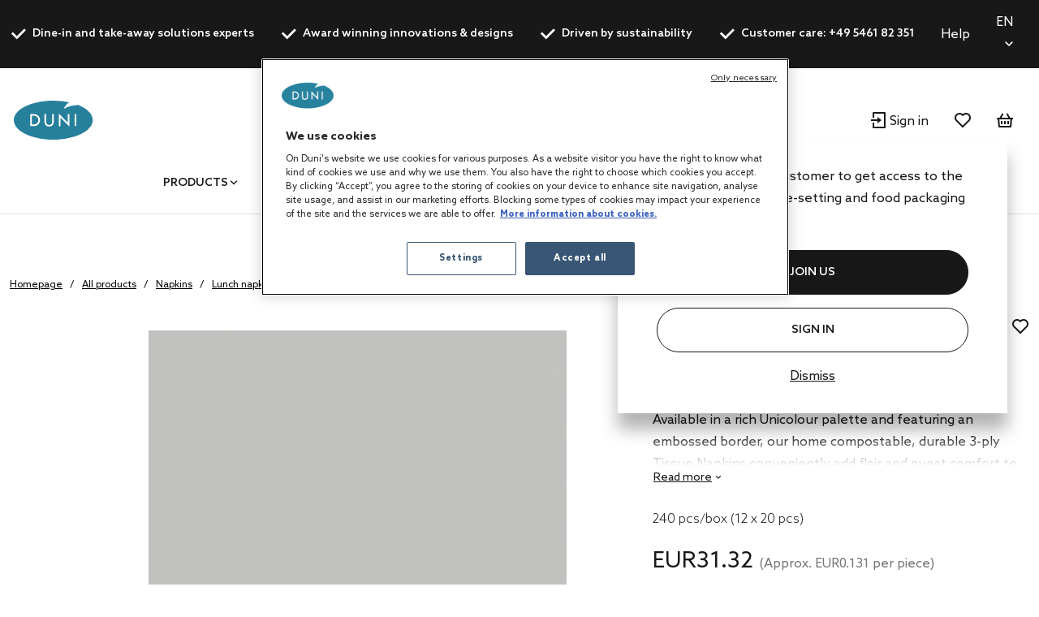

--- FILE ---
content_type: text/html;charset=UTF-8
request_url: https://de.duni.com/en/Napkins/Lunch-napkins/Coloured-lunch-napkins/Tissue-3-ply/p/105805
body_size: 23964
content:
<!DOCTYPE html>
<html lang="en">
<head>
	<script data-user-id="">
		var dataLayer = dataLayer || [];
		var originalPush = window.dataLayer.push;

		window.dataLayer.push = function() {
			const obj = arguments[0];
            if (
                obj?.event === 'fb_event' &&
                obj.payload &&
                Object.keys(obj.payload).length > 0 &&
                ACC?.facebookPixel?.sendEvents
            ) {
                try {
                    ACC.facebookPixel.sendEvents(obj.payload);
                } catch (error) {
                    console.error('Error sending Facebook event:', error);
                }
            }
			return originalPush.apply(window.dataLayer, arguments);
		};

		  
		  function gtag(){dataLayer.push(arguments);}
		  
		  gtag('consent', 'default', {
		    'analytics_storage': 'denied',
		    'ad_storage': 'denied',
		    'functionality_storage': 'denied',
		    'personalization_storage': 'denied',
		    'security_storage': 'denied',
			'wait_for_update': 500
		  });
		  </script>
	<script src="/_ui/shared/js/analyticsmediator.js"></script>

<script>
        
        dataLayer.push({"event":"user_info","login_status":"Not logged in"});
    </script>

    <script>
        window.addEventListener('load', function () {
            ACC.googleAnalytics.pushEvents({ ecommerce: null });
            if (true) {
                
                ACC.googleAnalytics.pushEvents({"event":"view_item","ecommerce":{"currency":"EUR","value":31.32,"items":[{"item_id":"105805","item_name":"Tissue Napkin 33 x 33 cm Silver 3-ply, 240 pcs/box (12 x 20 pcs)","item_brand":"DUNI","item_category":"Napkins","item_category2":"Lunch napkins","item_category3":"Coloured lunch napkins","item_category4":"Tissue, 3-ply","item_variant":"Silver","price":31.32,"quantity":1}]}});
            }
        });
    </script>
<script>
    var productCarouselAddToCartEcommerce = productCarouselAddToCartEcommerce || {};
    function pageInfoEvent(pageType, pageTemplate, categoryTitle, pageTitle) {
        const match = categoryMapper[pageType];
        let website_section = 'Brand Duni';
        switch (true) {
            case pageTemplate === 'BioPakBrandPageTemplate':
                website_section = 'Brand Biopak';
                break;

            case pageTemplate === 'DuniBrandPageTemplate':
                website_section = 'Brand DuniGroup';
                break;
        }

        const eventData = {
            event: 'page_info',
            page_category: match ? match.page_category : 'Content',
            page_subcategory: match ? match.page_subcategory : pageTitle,
            website_section
        };

        if (categoryTitle) {
            eventData.product_category = categoryTitle;
        }

        dataLayer.push(eventData);
    }

    const categoryMapper = {
        homepage: {
            page_category: 'Home',
            page_subcategory: 'Homepage',
        },
        category: {
            page_category: 'Products',
            page_subcategory: 'Category List Page',
        },
        search: {
            page_category: 'Products',
            page_subcategory: 'Search Results Page',
        },
        searchGrid: {
            page_category: 'Products',
            page_subcategory: 'Search Results Page',
        },
        productsearch: {
            page_category: 'Products',
            page_subcategory: 'Search Results Page',
        },
        product: {
            page_category: 'Products',
            page_subcategory: 'Product Display Page',
        },
        cart: {
            page_category: 'Cart',
            page_subcategory: 'Cart',
        },
        paymentType: {
            page_category: 'Checkout',
            page_subcategory: 'Order Reference',
        },
        'deliveryAddress.noPickup': {
            page_category: 'Checkout',
            page_subcategory: 'Shipping address',
        },
        deliveryMethod: {
            page_category: 'Checkout',
            page_subcategory: 'Shipping info',
        },
        confirmOrder: {
            page_category: 'Checkout',
            page_subcategory: 'Order Confirmation',
        },
        customerRegistrationPage: {
            page_category: 'Account',
            page_subcategory: 'Register',
        },
        login:{
            page_category: 'Account',
            page_subcategory: 'Login',
        },
        wishlist:{
            page_category: 'Account',
            page_subcategory: 'Wishlist',
        },
        quickOrderPage:{
            page_category: 'Checkout',
            page_subcategory: 'Quick Order',
        },
        importCSVSavedCartPage:{
            page_category: 'Cart',
            page_subcategory: 'Import Saved Basket',
        },
        'update-profile': {
            page_category: 'My Account',
            page_subcategory: 'My account - Personal Details',
        },
        'address-book': {
            page_category: 'My Account',
            page_subcategory: 'My account - Address Book',
        },
        'update-email': {
            page_category: 'My Account',
            page_subcategory: 'My account - Email Address',
        },
        updatePassword: {
            page_category: 'My Account',
            page_subcategory: 'My account - Password',
        },
        'orders': {
            page_category: 'My Account',
            page_subcategory: 'My account - Order History',
        },
        'orders-company': {
            page_category: 'My Account',
            page_subcategory: 'My account - Company Order History',
        },
        'saved-carts':{
            page_category: 'My Account',
            page_subcategory: 'My account - Saved Baskets',
        },
        'support-tickets':{
            page_category: 'My Account',
            page_subcategory: 'My account - Support Tickets',
        },
        'add-support-ticket':{
            page_category: 'Contact',
            page_subcategory: 'Contact',
        },
        contactPage:{
            page_category: 'Contact',
            page_subcategory: 'Contact',
        },
        faq:{
            page_category: 'Content',
            page_subcategory: 'FAQ',
        },
        cookies:{
            page_category: 'Policy',
            page_subcategory: 'Cookies',
        },
        privacy:{
            page_category: 'Policy',
            page_subcategory: 'Private Policy',
        },
        termsAndConditions: {
            page_category: 'Policy',
            page_subcategory: 'Terms and Conditions',
        },
        storefinder: {
            page_category: 'Content',
            page_subcategory: 'Find wholesaler',
        },
    };
    const estimatedReadingTemplates=  [
        'DuniBrandPageTemplate',
        'BioPakBrandPageTemplate',
        'DuniCorporatePageTemplate',
        'ContentPage1Template',
    ];
    const page = '' || 'product' || '' ||'productDetails';

    let categoryTitle = null;

    
            categoryTitle = 'Napkins';
        
    
    pageInfoEvent(page, 'ProductDetailsPageTemplate', categoryTitle, 'Product Details');

    <!-- Google Tag Manager -->
    (function (w, d, s, l, i) {
        w[l] = w[l] || [];
        w[l].push({ 'gtm.start': new Date().getTime(), event: 'gtm.js' });
        var f = d.getElementsByTagName(s)[0],
        j = d.createElement(s), dl = l != 'dataLayer' ? '&l=' + l : '';
        j.async = true;
        j.src = 'https://www.googletagmanager.com/gtm.js?id=' + i + dl;

        

        j.addEventListener('load', function () {
            var _ge = new CustomEvent('gtm_loaded', {bubbles: true});
            d.dispatchEvent(_ge);
        });
        f.parentNode.insertBefore(j, f);
    })(window, document, 'script', 'dataLayer', 'GTM-WQJ9T2G');
    <!-- End Google Tag Manager -->
</script>
<!-- OneTrust Cookies Consent Notice start for dunigroup.com -->
		<script src="https://cdn.cookielaw.org/scripttemplates/otSDKStub.js" data-document-language="true" type="text/javascript" charset="UTF-8" data-domain-script="45c8217c-d125-4372-b84c-f0d097a3c904" ></script>
		<script type="text/javascript">
		function OptanonWrapper() {
			if (window.ACC !== undefined && window.ACC.coookienotification !== undefined) {
				ACC.coookienotification.updatedOneTrustConsent();
			}
		}
		</script>
		<!-- OneTrust Cookies Consent Notice end for dunigroup.com -->
	<title>Tissue Napkin 33 x 33 cm Silver 3-ply, 240 pcs/box (12 x 20 pcs) | at Duni Germany</title>

	<meta http-equiv="Content-Type" content="text/html; charset=utf-8"/>
	<meta http-equiv="X-UA-Compatible" content="IE=edge">
	<meta charset="utf-8">
	<meta name="viewport" content="width=device-width, initial-scale=1, user-scalable=no">
	<meta name="format-detection" content="telephone=no">

	<link rel="alternate" href="https://global.duni.com/nl/Servetten/Lunchservetten/Gekleurde-lunchservetten/Tissue-3-laags/p/105805" hreflang="nl"/>
	<link rel="alternate" href="https://es.duni.com/es/Servilletas/Servilletas-de-mesa/Servilletas-de-mesa-colores-lisos/Tis%C3%BA-3-capas/p/105805" hreflang="es-ES"/>
	<link rel="alternate" href="https://pl.duni.com/en/Napkins/Lunch-napkins/Coloured-lunch-napkins/Tissue-3-ply/p/105805" hreflang="en"/>
	<link rel="alternate" href="https://cz.duni.com/en/Napkins/Lunch-napkins/Coloured-lunch-napkins/Tissue-3-ply/p/105805" hreflang="en"/>
	<link rel="alternate" href="https://global.duni.com/da/Servietter/Frokost-servietter/Farvede-frokost-servietter/Tissue-3-lags/p/105805" hreflang="da"/>
	<link rel="alternate" href="https://be.duni.com/nl/Servetten/Lunchservetten/Gekleurde-lunchservetten/Tissue-3-laags/p/105805" hreflang="nl-BE"/>
	<link rel="alternate" href="https://fi.duni.com/sv/Servetter/Lunchservetter/F%C3%A4rgade-lunchservetter/Tissue-3-lagers/p/105805" hreflang="sv-FI"/>
	<link rel="alternate" href="https://global.duni.com/es/Servilletas/Servilletas-de-mesa/Servilletas-de-mesa-colores-lisos/Tis%C3%BA-3-capas/p/105805" hreflang="es"/>
	<link rel="alternate" href="https://global.duni.com/fi/Lautasliinat/Lounaslautasliinat/Yksiv%C3%A4riset-lounaslautasliinat/Tissue-3-krs/p/105805" hreflang="fi"/>
	<link rel="alternate" href="https://fr.duni.com/en/Napkins/Lunch-napkins/Coloured-lunch-napkins/Tissue-3-ply/p/105805" hreflang="en-FR"/>
	<link rel="alternate" href="https://ch.duni.com/it/Tovaglioli/Tovaglioli/Tovaglioli-tinta-unita/Cellulosa-3-veli/p/105805" hreflang="it-CH"/>
	<link rel="alternate" href="https://pl.duni.com/pl/Serwetki/Serwetki-lunchowe/Kolorowe-serwetki-na-lunch/Tissue-3-warstwowa/p/105805" hreflang="pl-PL"/>
	<link rel="alternate" href="https://fi.duni.com/fi/Lautasliinat/Lounaslautasliinat/Yksiv%C3%A4riset-lounaslautasliinat/Tissue-3-krs/p/105805" hreflang="fi-FI"/>
	<link rel="alternate" href="https://uk.duni.com/en/Napkins/Lunch-napkins/Coloured-lunch-napkins/Tissue-3-ply/p/105805" hreflang="en-GB"/>
	<link rel="alternate" href="https://global.duni.com/no/Servietter/Lunsjservietter/Lunsjservietter-med-farger/Tissue-3-lags/p/105805" hreflang="no"/>
	<link rel="alternate" href="https://it.duni.com/it/Tovaglioli/Tovaglioli/Tovaglioli-tinta-unita/Cellulosa-3-veli/p/105805" hreflang="it-IT"/>
	<link rel="alternate" href="https://nl.duni.com/nl/Servetten/Lunchservetten/Gekleurde-lunchservetten/Tissue-3-laags/p/105805" hreflang="nl-NL"/>
	<link rel="alternate" href="https://ch.duni.com/de/Servietten/Servietten-im-Lunchformat/Servietten-in-Lunchformat-einfarbig/Tissue-3-lagig/p/105805" hreflang="de-CH"/>
	<link rel="alternate" href="https://be.duni.com/fr/Serviettes/Serviettes-de-table/Serviettes-de-table-couleurs-unies/Ouate-3-plis/p/105805" hreflang="fr-BE"/>
	<link rel="alternate" href="https://it.duni.com/en/Napkins/Lunch-napkins/Coloured-lunch-napkins/Tissue-3-ply/p/105805" hreflang="en-IT"/>
	<link rel="alternate" href="https://global.duni.com/de/Servietten/Servietten-im-Lunchformat/Servietten-in-Lunchformat-einfarbig/Tissue-3-lagig/p/105805" hreflang="de"/>
	<link rel="alternate" href="https://global.duni.com/pl/Serwetki/Serwetki-lunchowe/Kolorowe-serwetki-na-lunch/Tissue-3-warstwowa/p/105805" hreflang="pl"/>
	<link rel="alternate" href="https://global.duni.com/en/Napkins/Lunch-napkins/Coloured-lunch-napkins/Tissue-3-ply/p/105805" hreflang="en"/>
	<link rel="alternate" href="https://global.duni.com/sv/Servetter/Lunchservetter/F%C3%A4rgade-lunchservetter/Tissue-3-lagers/p/105805" hreflang="sv"/>
	<link rel="alternate" href="https://be.duni.com/en/Napkins/Lunch-napkins/Coloured-lunch-napkins/Tissue-3-ply/p/105805" hreflang="en"/>
	<link rel="alternate" href="https://de.duni.com/de/Servietten/Servietten-im-Lunchformat/Servietten-in-Lunchformat-einfarbig/Tissue-3-lagig/p/105805" hreflang="de-DE"/>
	<link rel="alternate" href="https://global.duni.com/fr/Serviettes/Serviettes-de-table/Serviettes-de-table-couleurs-unies/Ouate-3-plis/p/105805" hreflang="fr"/>
	<link rel="alternate" href="https://ch.duni.com/en/Napkins/Lunch-napkins/Coloured-lunch-napkins/Tissue-3-ply/p/105805" hreflang="en-CH"/>
	<link rel="alternate" href="https://nl.duni.com/en/Napkins/Lunch-napkins/Coloured-lunch-napkins/Tissue-3-ply/p/105805" hreflang="en-NL"/>
	<link rel="alternate" href="https://cz.duni.com/cs/Ubrousky/Ubrousky-na-ob%C4%9Bd/Barevn%C3%A9-ubrousky-k-ob%C4%9Bdu/Tissue-3-vrstv%C3%BD/p/105805" hreflang="cs-CZ"/>
	<link rel="alternate" href="https://at.duni.com/en/Napkins/Lunch-napkins/Coloured-lunch-napkins/Tissue-3-ply/p/105805" hreflang="en-AT"/>
	<link rel="alternate" href="https://fr.duni.com/fr/Serviettes/Serviettes-de-table/Serviettes-de-table-couleurs-unies/Ouate-3-plis/p/105805" hreflang="fr-FR"/>
	<link rel="alternate" href="https://global.duni.com/it/Tovaglioli/Tovaglioli/Tovaglioli-tinta-unita/Cellulosa-3-veli/p/105805" hreflang="it"/>
	<link rel="alternate" href="https://at.duni.com/de/Servietten/Servietten-im-Lunchformat/Servietten-in-Lunchformat-einfarbig/Tissue-3-lagig/p/105805" hreflang="de-AT"/>
	<link rel="alternate" href="https://de.duni.com/en/Napkins/Lunch-napkins/Coloured-lunch-napkins/Tissue-3-ply/p/105805" hreflang="en-DE"/>
	<link rel="alternate" href="https://es.duni.com/en/Napkins/Lunch-napkins/Coloured-lunch-napkins/Tissue-3-ply/p/105805" hreflang="en-ES"/>
	<link rel="alternate" href="https://fi.duni.com/en/Napkins/Lunch-napkins/Coloured-lunch-napkins/Tissue-3-ply/p/105805" hreflang="en-FI"/>
	<link rel="alternate" href="https://global.duni.com/cs/Ubrousky/Ubrousky-na-ob%C4%9Bd/Barevn%C3%A9-ubrousky-k-ob%C4%9Bdu/Tissue-3-vrstv%C3%BD/p/105805" hreflang="cs"/>
	<link rel="alternate" href="https://ch.duni.com/fr/Serviettes/Serviettes-de-table/Serviettes-de-table-couleurs-unies/Ouate-3-plis/p/105805" hreflang="fr-CH"/>
	<link rel="preload" href="/_ui/responsive/theme-duni/fonts/glyphicons-halflings-regular.woff2" as="font" crossorigin>
	<link rel="preload" href="/_ui/responsive/theme-duni/fonts/duni-icons.woff" as="font" crossorigin>

	<meta name="keywords" content="biodegradable,compostadora,premium,sostenible,org&aacute;nica,semi tela,compostable,papel">
<meta name="description" content="Available in a rich Unicolour palette and featuring an embossed border, our home ... Tissue Napkin 33 x 33 cm Silver 3-ply, 240 pcs/box (12 x 20 pcs) | at Duni Germany.">
<meta property="og:url" content="https://de.duni.com/en/Napkins/Lunch-napkins/Coloured-lunch-napkins/Tissue-3-ply/p/105805">
<meta property="og:type" content="website">
<meta property="og:title" content="Tissue Napkin 33 x 33 cm Silver 3-ply, 240 pcs/box (12 x 20 pcs) | at Duni Germany">
<meta property="og:description" content="Available in a rich Unicolour palette and featuring an embossed border, our home compostable, durable 3-ply Tissue Napkins conveniently add flair and guest comfort to more informal breakfasts, lunches and snack breaks.">
<meta property="og:image" content="https://mediabank.duni.com/images/onlineinsp/">
<meta property="og:locale" content="en">
<meta name="robots" content="index,follow">
<link rel="apple-touch-icon" sizes="180x180" href="/_ui/responsive/theme-duni/images/icons/apple-touch-icon.png">
			<link rel="icon" type="image/png" sizes="32x32" href="/_ui/responsive/theme-duni/images/icons/favicon-32x32.png">
			<link rel="icon" type="image/png" sizes="16x16" href="/_ui/responsive/theme-duni/images/icons/favicon-16x16.png">
			<link rel="manifest" href="/_ui/responsive/theme-duni/images/icons/site.webmanifest">
			<link rel="mask-icon" href="/_ui/responsive/theme-duni/images/icons/safari-pinned-tab.svg">
			<link rel="shortcut icon" type="image/x-icon" media="all" href="/_ui/responsive/theme-duni/images/icons/favicon.ico" />
			<meta name="msapplication-config" content="/_ui/responsive/theme-duni/images/icons/browserconfig.xml">
		<meta name="theme-color" content="#024996">

<link rel="stylesheet" type="text/css" href="//fonts.googleapis.com/css?family=Open+Sans:400,300,300italic,400italic,600,600italic,700,700italic,800,800italic&display=swap" />
<link rel="stylesheet" type="text/css" media="all" href="/wro/202601270821/all_responsive.css" />
		<link rel="stylesheet" type="text/css" media="all" href="/wro/202601270821/duni_responsive.css" />
		<link rel="stylesheet" type="text/css" media="all" href="/wro/202601270821/addons_responsive.css" />
	













<link rel="canonical" href="https://de.duni.com/en/Napkins/Lunch-napkins/Coloured-lunch-napkins/Tissue-3-ply/p/105805" />
	</head>

<body class="page-productDetails pageType-ProductPage template-pages-product-productLayout2Page  smartedit-page-uid-productDetails smartedit-page-uuid-eyJpdGVtSWQiOiJwcm9kdWN0RGV0YWlscyIsImNhdGFsb2dJZCI6ImR1bmliMmJDb250ZW50Q2F0YWxvZyIsImNhdGFsb2dWZXJzaW9uIjoiT25saW5lIn0= smartedit-catalog-version-uuid-dunib2bContentCatalog/Online  language-en">
	<!-- Google Tag Manager (noscript) -->
		<noscript><iframe src="https://www.googletagmanager.com/ns.html?id=GTM-WQJ9T2G"
						  height="0" width="0" style="display:none;visibility:hidden"></iframe></noscript>
		<!-- End Google Tag Manager (noscript) -->
    <main data-currency-iso-code="EUR">
			<a href="#skip-to-content" class="skiptocontent" data-role="none">text.skipToContent</a>
			<a href="#skiptonavigation" class="skiptonavigation" data-role="none">text.skipToNavigation</a>

			<div class="yCmsContentSlot">
<header class="duni-header" lang="en">
    <div class="bg-dark navigation--top">
        <div class="container">
            <div class="d-flex justify-content-between">
                <ul class="usp list-group my-0">
                    <li
                                                id="USP1Link"
                                                class="label font-weight-bold mr-md-5-6 mr-lg-6"
                                            >
                                                <i class="duni-icon duni-icon-check mr-3"></i>
                                                Dine-in and take-away solutions experts</li>
                                            <li
                                                id="USP2Link"
                                                class="label font-weight-bold mr-md-5-6 mr-lg-6"
                                            >
                                                <i class="duni-icon duni-icon-check mr-3"></i>
                                                Award winning innovations & designs</li>
                                            <li
                                                id="USP3Link"
                                                class="label font-weight-bold mr-md-5-6 mr-lg-6"
                                            >
                                                <i class="duni-icon duni-icon-check mr-3"></i>
                                                Driven by sustainability</li>
                                            <li
                                                id="cmsitem_00485031"
                                                class="label font-weight-bold mr-md-5-6 mr-lg-6"
                                            >
                                                <i class="duni-icon duni-icon-check mr-3"></i>
                                                Customer care: +49 5461 82 351</li>
                                            </ul>
                <div class="left-side-wrapper d-none d-md-flex align-items-center">
                    <a href="/en/faq" class="mr-6">
                            Help</a>
                    <select
    class="duni-select js-country__selector-languages"
    data-gtm-event="language_picker_service_click"
>
    <option
            value="de"
            
            data-display-value="de"
        >
            Deutsch</option>
    <option
            value="en"
            selected
            data-display-value="en"
        >
            English</option>
    </select>

</div>
            </div>
        </div>
    </div>
</header>
</div><header class="duni-header js-mainHeader">
    <nav class="navigation navigation--middle">
        <div class="row py-3 py-md-5 px-4 px-xl-0">
            <div class="nav--mobile">
                <button class="btn btn--mobile-search js-toggle-sm-navigation" type="button">
                    <span class="menu-bar-wrapper">
                        <span class="bar"></span>
                        <span class="bar"></span>
                        <span class="bar"></span>
                    </span>
                </button>

                <div class="mobile-navigation">
                    











<div class="login-popup js-login-popup ">
    <div class="card box-shadow">
        <div class="card-body">
            <p>Register as a trade customer to get access to the best products in table-setting and food packaging solutions.</p>
        </div>
        <div class="card-actions stacked">
            <div class="card-redirect-buttons">
                
                    

                    
                        
                            
                                
                                    
                                
                                
                            
                        

                        
                            <a
                                href="/en/registration"
                                class="duni-button primary-button js-login-popup-close js-login-popup-join-us mr-3 mr-md-4"
                                id="joinUsButton"
                                data-gtm-event="join_us_click"
                                data-gtm-event-data="{&#034;cd_event_label&#034;:&#034;popup&#034;}"
                            >
                                JOIN US
                            </a>
                        

                        
                            <a
                                href="/en/login"
                                class="duni-button secondary-button js-login-popup-close js-login-popup-sign-in"
                                id="signInButton"
                                data-gtm-event="signin_signin_click"
                                data-gtm-event-data="{&#034;cd_event_label&#034;:&#034;popup&#034;}"
                            >
                                Sign In
                            </a>
                        

                    
                
            </div>

            <a href="#" class="js-login-popup-dismiss underline"
               id="dismissLink"
               data-gtm-event="signin_dismiss_click"
            >
                Dismiss
            </a>
        </div>
    </div>
</div>
<nav class="navigation navigation--bottom js_navigation--bottom js-enquire-offcanvas-navigation category-navigation" role="navigation" id="Dunib2bCategoryNavComponent">
        <div class="navigation__overflow">
            <ul data-trigger="#signedInUserOptionsToggle" class="nav__links nav__links--products nav__links--mobile js-userAccount-Links js-nav-collapse-body offcanvasGroup1 collapse in hidden-md hidden-lg">
                    </ul>
            <ul class="nav__links nav__links--products js-offcanvas-links">
                    <li
                                    class="auto
                                    multi-col nav__links--primary
                                    nav__links--primary-has__sub js-enquire-has-sub js_nav__link--drill__down"
                                    data-test-level="test_topLevelLink"
                                >
                                    <span class="yCmsComponent nav__link nav__link--closed js_nav__link">
<a href="/en/All-products/c/1" title="Products">Products</a></span><div class="sub__navigation js_sub__navigation multi-col">
                                            <div class="container">
                                                <div class="header js-enquire-sub-close">
                                                        <i class="duni-icon duni-icon-arrow-medium-left"></i><span class="text-sm">go back</span>
                                                            </div>
                                                <div class="sub-navigation-section" data-test-level="test__level1">
                                                        <section class="mega__nav">
    <div class="mega__nav-business mega__nav-banner">
    <div class="mega__nav-business-tiles">
        </div>
</div>
<div class="mega__nav-products">
        <h2 class="mega__nav-title">All Products</h2>

        <a href="/en/All-products/c/1" class="mega__nav-more hidden-xs">
            <strong>show all</strong>
        </a>
        <div class="mega__nav-list-container">
            <ul class="mega__nav-list">
                <li class="yCmsComponent mega__nav-list-item">
<a href="/en/Napkins/c/28855" title="Napkins">Napkins</a></li><li class="yCmsComponent mega__nav-list-item">
<a href="/en/Table-covers/c/29369" title="Table covers">Table covers</a></li><li class="yCmsComponent mega__nav-list-item">
<a href="/en/Takeaway-containers/c/29304" title="Takeaway containers">Takeaway containers</a></li><li class="yCmsComponent mega__nav-list-item">
<a href="/en/Plates/c/29161" title="Plates">Plates</a></li><li class="yCmsComponent mega__nav-list-item">
<a href="/en/Cutlery/c/29308" title="Cutlery">Cutlery</a></li><li class="yCmsComponent mega__nav-list-item">
<a href="/en/Cups-and-glasses/c/29157" title="Cups and glasses">Cups and glasses</a></li><li class="yCmsComponent mega__nav-list-item">
<a href="/en/Reusable-products/c/75427" title="Reusable products">Reusable products</a></li><li class="yCmsComponent mega__nav-list-item">
<a href="/en/Candles/c/48140" title="Candles">Candles</a></li><li class="yCmsComponent mega__nav-list-item">
<a href="/en/Rechargeable-LED-lights/c/48141" title="Rechargeable LED lights">Rechargeable LED lights</a></li><li class="yCmsComponent mega__nav-list-item">
<a href="/en/Dining-accessories/c/48142" title="Dining accessories">Dining accessories</a></li><li class="yCmsComponent mega__nav-list-item">
<a href="/en/Accessories/c/31993" title="Accessories">Accessories</a></li><li class="yCmsComponent mega__nav-list-item">
<a href="/en/Duniform-sealable-packaging/c/31969" title="Duniform sealable packaging">Duniform sealable packaging</a></li><li class="yCmsComponent mega__nav-list-item">
<a href="/en/Hygiene/c/31983" title="Hygiene">Hygiene</a></li><li class="yCmsComponent mega__nav-list-item">
<a href="/en/Gift-bags-and-wraps/c/31995" title="Gift bags and wraps">Gift bags and wraps</a></li></ul>
        </div>
    </div>
</section>
</div>
                                                </div>
                                        </div>
                                    </li></ul>
            </div>
    </nav>
<nav class="navigation navigation--bottom js_navigation--bottom js-enquire-offcanvas-navigation category-navigation" role="navigation" id="Dunib2bContentNavComponent">
        <div class="navigation__overflow">
            <ul data-trigger="#signedInUserOptionsToggle" class="nav__links nav__links--products nav__links--mobile js-userAccount-Links js-nav-collapse-body offcanvasGroup1 collapse in hidden-md hidden-lg">
                    </ul>
            <ul class="nav__links nav__links--products js-offcanvas-links">
                    <li
                                    class="auto
                                    multi-col nav__links--primary
                                    nav__links--primary-has__sub js-enquire-has-sub js_nav__link--drill__down"
                                    data-test-level="test_topLevelLink"
                                >
                                    <span class="yCmsComponent nav__link nav__link--closed js_nav__link">
<a href="#" title="Concepts">Concepts</a></span><div class="sub__navigation js_sub__navigation single-col">
                                            <div class="container">
                                                <div class="header js-enquire-sub-close">
                                                    <i class="duni-icon duni-icon-arrow-medium-left"></i><span class="text-sm">Concepts</span>
                                                </div>

                                                <div class="sub-navigation-section">
                                                    <section class="mega__nav mega__nav--simple">
    <div class="mega__nav-business mega__nav-banner">
    <div class="mega__nav-tile flex-sm-row flex-md-column">
        <img class="mega__nav-tile-img duni-responsive-image" data-media='{&#034;widescreen&#034;:&#034;/medias/DUNI-Good-food-mood-03.svg?context=[base64]&#034;}' alt="mega menu banner" />
        <div class="d-flex flex-column ml-0 ml-sm-5 ml-md-0 align-content-start">
            </div>
    </div>
</div>

<div class="mega__nav-products">
        <h2 class="mega__nav-title">Concepts</h2>

        <ul class="mega__nav-list">
            <li class="yCmsComponent mega__nav-list-item">
<a href="/en/concepts/bio-dunisoft" title="Bio Dunisoft®">Bio Dunisoft®</a></li><li class="yCmsComponent mega__nav-list-item">
<a href="/en/duniform" title="Duniform®">Duniform®</a></li><li class="yCmsComponent mega__nav-list-item">
<a href="/en/concepts/dunilin" title="Dunilin®">Dunilin®</a></li><li class="yCmsComponent mega__nav-list-item">
<a href="/en/concepts/dunisilk" title="Dunisilk®">Dunisilk®</a></li><li class="yCmsComponent mega__nav-list-item">
<a href="/en/concepts/reusable-assortment" title="ReDine">ReDine</a></li><li class="yCmsComponent mega__nav-list-item">
<a href="/en/no-added-pfas" title="No added PFAS">No added PFAS</a></li><li class="yCmsComponent mega__nav-list-item">
<a href="/en/concepts/evolin" title="Evolin®">Evolin®</a></li><li class="yCmsComponent mega__nav-list-item">
<a href="/en/relevo-reusable-solutions" title="Smart reusable solutions">Smart reusable solutions</a></li><li class="yCmsComponent mega__nav-list-item">
<a href="/en/concepts/velviq" title="Velviq">Velviq</a></li></ul>
    </div>
</section>
</div>
                                            </div>
                                        </div></li>
                            <li
                                    class="auto
                                    multi-col nav__links--primary
                                    nav__links--primary-has__sub js-enquire-has-sub js_nav__link--drill__down"
                                    data-test-level="test_topLevelLink"
                                >
                                    <span class="yCmsComponent nav__link nav__link--closed js_nav__link">
<a href="#" title="Services">Services</a></span><div class="sub__navigation js_sub__navigation single-col">
                                            <div class="container">
                                                <div class="header js-enquire-sub-close">
                                                    <i class="duni-icon duni-icon-arrow-medium-left"></i><span class="text-sm">Services</span>
                                                </div>

                                                <div class="sub-navigation-section">
                                                    <section class="mega__nav mega__nav--simple">
    <div class="mega__nav-business mega__nav-banner">
    <div class="mega__nav-tile flex-sm-row flex-md-column">
        <img class="mega__nav-tile-img duni-responsive-image" data-media='{&#034;widescreen&#034;:&#034;/medias/DUNI-Airplane-01.svg?context=[base64]&#034;}' alt="mega menu banner" />
        <div class="d-flex flex-column ml-0 ml-sm-5 ml-md-0 align-content-start">
            </div>
    </div>
</div>

<div class="mega__nav-products">
        <h2 class="mega__nav-title">Services</h2>

        <ul class="mega__nav-list">
            <li class="yCmsComponent mega__nav-list-item">
<a href="/en/customisation" title="Customisation">Customisation</a></li><li class="yCmsComponent mega__nav-list-item">
<a href="/en/werksverkauf" title="Factory Outlet">Factory Outlet</a></li><li class="yCmsComponent mega__nav-list-item">
<a href="/en/faq" title="FAQ">FAQ</a></li><li class="yCmsComponent mega__nav-list-item">
<a href="/en/magazin" title="Magazine">Magazine</a></li><li class="yCmsComponent mega__nav-list-item">
<a href="/en/customerstory" title="Customer Stories">Customer Stories</a></li></ul>
    </div>
</section>
</div>
                                            </div>
                                        </div></li>
                            <li
                                    class="auto
                                    multi-col nav__links--primary
                                    nav__links--primary-has__sub js-enquire-has-sub js_nav__link--drill__down"
                                    data-test-level="test_topLevelLink"
                                >
                                    <span class="yCmsComponent nav__link nav__link--closed js_nav__link">
<a href="#" title="For your business">For your business</a></span><div class="sub__navigation js_sub__navigation single-col">
                                            <div class="container">
                                                <div class="header js-enquire-sub-close">
                                                    <i class="duni-icon duni-icon-arrow-medium-left"></i><span class="text-sm">For your business</span>
                                                </div>

                                                <div class="sub-navigation-section">
                                                    <section class="mega__nav mega__nav--simple">
    <div class="mega__nav-business mega__nav-banner">
    <div class="mega__nav-tile flex-sm-row flex-md-column">
        <img class="mega__nav-tile-img duni-responsive-image" data-media='{&#034;widescreen&#034;:&#034;/medias/DUNI-Good-food-mood-03.svg?context=[base64]&#034;}' alt="mega menu banner" />
        <div class="d-flex flex-column ml-0 ml-sm-5 ml-md-0 align-content-start">
            </div>
    </div>
</div>

<div class="mega__nav-products">
        <h2 class="mega__nav-title">For your business</h2>

        <ul class="mega__nav-list">
            <li class="yCmsComponent mega__nav-list-item">
<a href="/en/safe-hygienic-take-away" title="Takeaway">Takeaway</a></li><li class="yCmsComponent mega__nav-list-item">
<a href="/en/catering" title="Catering">Catering</a></li><li class="yCmsComponent mega__nav-list-item">
<a href="/en/restaurant" title="Restaurants">Restaurants</a></li><li class="yCmsComponent mega__nav-list-item">
<a href="/en/care-home" title="Care Homes">Care Homes</a></li><li class="yCmsComponent mega__nav-list-item">
<a href="/en/hotel" title="Hotels">Hotels</a></li><li class="yCmsComponent mega__nav-list-item">
<a href="/en/home-meal-replacement" title="Home Meal Replacement">Home Meal Replacement</a></li><li class="yCmsComponent mega__nav-list-item">
<a href="/en/fastcasual" title="Fast Casual">Fast Casual</a></li></ul>
    </div>
</section>
</div>
                                            </div>
                                        </div></li>
                            <li
                                    class="auto
                                    single-col nav__links--primary
                                    "
                                    data-test-level="test_topLevelLink"
                                >
                                    <span class="yCmsComponent nav__link nav__link--closed js_nav__link">
<a href="/en/catalogues" title="Catalogues">Catalogues</a></span></li>
                            <li
                                    class="auto
                                    multi-col nav__links--primary
                                    nav__links--primary-has__sub js-enquire-has-sub js_nav__link--drill__down"
                                    data-test-level="test_topLevelLink"
                                >
                                    <span class="yCmsComponent nav__link nav__link--closed js_nav__link">
<a href="#" title="Partners">Partners</a></span><div class="sub__navigation js_sub__navigation single-col">
                                            <div class="container">
                                                <div class="header js-enquire-sub-close">
                                                    <i class="duni-icon duni-icon-arrow-medium-left"></i><span class="text-sm">Partners</span>
                                                </div>

                                                <div class="sub-navigation-section">
                                                    <section class="mega__nav mega__nav--simple">
    <div class="mega__nav-business mega__nav-banner">
    <div class="mega__nav-tile flex-sm-row flex-md-column">
        <img class="mega__nav-tile-img duni-responsive-image" data-media='{&#034;widescreen&#034;:&#034;/medias/DUNI-Yes-01.svg?context=bWFzdGVyfGltYWdlc3w5NDAxfGltYWdlL3N2Zyt4bWx8YURGakwyZ3dOUzg1TXpjek5qa3dOamt4TmpFMEwwUlZUa2xmV1dWelh6QXhMbk4yWnd8MWUxMDJkODE4MjgyMWRlZGIwY2NmNWM0ZTA2ZWE3NmU0YjhhNTE0MGNmOTQwYjRmNjNhY2ViNzJlZTFhOTc4OA&#034;}' alt="mega menu banner" />
        <div class="d-flex flex-column ml-0 ml-sm-5 ml-md-0 align-content-start">
            </div>
    </div>
</div>

<div class="mega__nav-products">
        <h2 class="mega__nav-title">Partners</h2>

        <ul class="mega__nav-list">
            <li class="yCmsComponent mega__nav-list-item">
<a href="/en/partner-finder" title="Find wholesaler">Find wholesaler</a></li></ul>
    </div>
</section>
</div>
                                            </div>
                                        </div></li></ul>
            </div>
    </nav>
<nav class="navigation navigation--bottom js_navigation--bottom js-enquire-offcanvas-navigation category-navigation" role="navigation" id="Dunib2bMobileNavComponent">
        <div class="navigation__overflow">
            <ul data-trigger="#signedInUserOptionsToggle" class="nav__links nav__links--products nav__links--mobile js-userAccount-Links js-nav-collapse-body offcanvasGroup1 collapse in hidden-md hidden-lg">
                    </ul>
            <ul class="nav__links nav__links--products js-offcanvas-links">
                    <li
                                    class="auto
                                    single-col nav__links--primary
                                    "
                                    data-test-level="test_topLevelLink"
                                >
                                    <span class="yCmsComponent nav__link nav__link--closed js_nav__link">
<a href="https://dunigroup.com/" title="About us" target="_blank" rel="noopener noreferrer">About us</a></span></li>
                            <li
                                    class="auto
                                    single-col nav__links--primary
                                    "
                                    data-test-level="test_topLevelLink"
                                >
                                    <span class="yCmsComponent nav__link nav__link--closed js_nav__link">
<a href="https://dunigroup.com/sustainability/" title="Sustainability" target="_blank" rel="noopener noreferrer">Sustainability</a></span></li>
                            <li
                                    class="auto
                                    single-col nav__links--primary
                                    "
                                    data-test-level="test_topLevelLink"
                                >
                                    <span class="yCmsComponent nav__link nav__link--closed js_nav__link">
<a href="https://dunigroup.com/career/" title="Work at Duni Group" target="_blank" rel="noopener noreferrer">Work at Duni Group</a></span></li>
                            <li
                                    class="auto
                                    single-col nav__links--primary
                                    "
                                    data-test-level="test_topLevelLink"
                                >
                                    <span class="yCmsComponent nav__link nav__link--closed js_nav__link">
<a href="https://dunigroup.com/media/" title="Newsroom" target="_blank" rel="noopener noreferrer">Newsroom</a></span></li>
                            <li
                                    class="auto
                                    single-col nav__links--primary
                                    "
                                    data-test-level="test_topLevelLink"
                                >
                                    <span class="yCmsComponent nav__link nav__link--closed js_nav__link">
<a href="https://dunigroup.com/investors/" title="Investor Relations" target="_blank" rel="noopener noreferrer">Investor Relations</a></span></li>
                            <li
                                    class="auto
                                    single-col nav__links--primary
                                    "
                                    data-test-level="test_topLevelLink"
                                >
                                    <span class="yCmsComponent nav__link nav__link--closed js_nav__link">
<a href="https://dunigroup.com/media/press-releases/" title="Press Releases" target="_blank" rel="noopener noreferrer">Press Releases</a></span></li></ul>
            </div>
    </nav>
<h6 class="language-selector-label">Language</h6>
                    <select
    class="duni-select js-country__selector-languages"
    data-gtm-event="language_picker_service_click"
>
    <option
            value="de"
            
            data-display-value="de"
        >
            Deutsch</option>
    <option
            value="en"
            selected
            data-display-value="en"
        >
            English</option>
    </select>

</div>
            </div>

            <div class="js-site-logo site-logo">
                <div class="yCmsComponent yComponentWrapper">
<div class="banner__component simple-banner">
	<a href="/en/"><img title=""
				alt="" src="/medias/duni-logo-shop.svg?context=[base64]" class=""></a>
		</div>
</div></div>

            <div class="category-navigation-container">
                <div class="yCmsContentSlot search-bar">
<div class="ui-front">
    <form
        name="search_form_SearchBox" method="get"
        action="/en/search/"
    >
        <div class="input-group">
            <input
                    type="text" id="js-site-search-input"
                    class="form-control js-toggle-site-search-input" name="text" value=""
                    maxlength="100" placeholder="What are you looking for?"
                    data-options="{&#034;autocompleteUrl&#034;:&#034;/en/search/autocomplete/SearchBox&#034;,&#034;minCharactersBeforeRequest&#034;:&#034;3&#034;,&#034;waitTimeBeforeRequest&#034;:&#034;500&#034;,&#034;displayProductImages&#034;:&#034;$true&#034;,&#034;displayProductPrice&#034;:true,&#034;displayOrderSuggestions&#034;:&#034;&#034;,&#034;displayOrderCategories&#034;:&#034;$&#034;,&#034;displayOrderContent&#034;:&#034;&#034;,&#034;displayOrderProducts&#034;:&#034;&#034;}"
                >
                <span class="input-group-btn">
                    <button
                            class="duni-button link-button js_search_button" type="submit"
                            title="Search"
                        >
                            <span class="duni-icon duni-icon-search"></span>
                        </button>
                    </span>

                <button
                    class="duni-button just-icon js_search_button" type="submit"
                    title="Search"
                >
                    <span class="duni-icon duni-icon-search"></span>
                </button>
            </div>
    </form>
</div>
</div></div>

            <div class="hidden-lg hidden-md nav--search search-actions">
                <button class="duni-button link js-toggle-mobile-search mr-4" type="button">
                    <i class="duni-icon duni-icon-search"></i>
                </button>
            </div>

            <div class="yCmsContentSlot mini-cart-slot">
<div class="yCmsComponent">
<span class="header__minicart">
    <div class="link login js-login-popup-trigger js-close-menu ml-3 mr-4 mx-md-4 d-flex align-items-center">
                    <i class="duni-icon duni-icon-sign-in mr-2"></i>
                    <span class="d-none d-md-block mt-1">Sign in</span>
                </div>

                











<div class="login-popup js-login-popup js-login-popup-toggle d-none">
    <div class="card box-shadow">
        <div class="card-body">
            <p>Register as a trade customer to get access to the best products in table-setting and food packaging solutions.</p>
        </div>
        <div class="card-actions stacked">
            <div class="card-redirect-buttons">
                
                    

                    
                        
                            
                                
                                    
                                
                                
                            
                        

                        
                            <a
                                href="/en/registration"
                                class="duni-button primary-button js-login-popup-close js-login-popup-join-us mr-3 mr-md-4"
                                id="joinUsButton"
                                data-gtm-event="join_us_click"
                                data-gtm-event-data="{&#034;cd_event_label&#034;:&#034;popup&#034;}"
                            >
                                JOIN US
                            </a>
                        

                        
                            <a
                                href="/en/login"
                                class="duni-button secondary-button js-login-popup-close js-login-popup-sign-in"
                                id="signInButton"
                                data-gtm-event="signin_signin_click"
                                data-gtm-event-data="{&#034;cd_event_label&#034;:&#034;popup&#034;}"
                            >
                                Sign In
                            </a>
                        

                    
                
            </div>

            <a href="#" class="js-login-popup-dismiss underline"
               id="dismissLink"
               data-gtm-event="signin_dismiss_click"
            >
                Dismiss
            </a>
        </div>
    </div>
</div>
</span>
</div><div class="yCmsComponent">
<span class="header__minicart header__minicart--wishlist js-header__wishlist">
    <a href="/en/wishlist" class="mini-cart-link__wishlist js-close-mobile-search ml-3 mr-4 mx-md-4" title="Go to wishlist">
        <i class="duni-icon duni-icon-heart"></i>

        <span class="js-wishlist-counter header__minicart-count hidden" data-count="0">
            0</span>
    </a>
</span>
</div><div class="yCmsComponent">
<span class="header__minicart js-header__minicart">
    <a href="/en/cart"
       class="mini-cart-link js-mini-cart-link js-close-mobile-search ml-3 ml-md-4 mx-lg-4"
       title="Go to basket"
       data-mini-cart-url="/en/cart/rollover/MiniCart"
       data-mini-cart-refresh-url="/en/cart/miniCart/TOTAL"
       data-mini-cart-name="&lt;span class=&#034;cbox-title&#034;&gt;Basket preview&lt;/span&gt;
	&lt;span class=&#034;cbox-secondary-title&#034; data-bdd-number-items-in-cart=&#034;0&#034;&gt;
	    SHOWING  OF 0 ITEMS&lt;/span&gt;"
       data-mini-cart-empty-name="Basket preview"
       data-mini-cart-items-text="Article(s)"
       test-data-minicart-totalprice="0"
    >

        <i class="duni-icon duni-icon-cart"></i>

    <span class="header__minicart-count js-mini-cart-count hidden">
        0</span>
    </a>
</span>
<div class="mini-cart-container js-mini-cart-container"></div>
</div></div></div>
        <div class="mega-menu-wrapper">
            <div class="row">
                <div class="nav-wrap"><nav class="navigation navigation--bottom js_navigation--bottom js-enquire-offcanvas-navigation category-navigation" role="navigation" id="Dunib2bCategoryNavComponent">
        <div class="navigation__overflow">
            <ul data-trigger="#signedInUserOptionsToggle" class="nav__links nav__links--products nav__links--mobile js-userAccount-Links js-nav-collapse-body offcanvasGroup1 collapse in hidden-md hidden-lg">
                    </ul>
            <ul class="nav__links nav__links--products js-offcanvas-links">
                    <li
                                    class="auto
                                    multi-col nav__links--primary
                                    nav__links--primary-has__sub js-enquire-has-sub js_nav__link--drill__down"
                                    data-test-level="test_topLevelLink"
                                >
                                    <span class="yCmsComponent nav__link nav__link--closed js_nav__link">
<a href="/en/All-products/c/1" title="Products">Products</a></span><div class="sub__navigation js_sub__navigation multi-col">
                                            <div class="container">
                                                <div class="header js-enquire-sub-close">
                                                        <i class="duni-icon duni-icon-arrow-medium-left"></i><span class="text-sm">go back</span>
                                                            </div>
                                                <div class="sub-navigation-section" data-test-level="test__level1">
                                                        <section class="mega__nav">
    <div class="mega__nav-business mega__nav-banner">
    <div class="mega__nav-business-tiles">
        </div>
</div>
<div class="mega__nav-products">
        <h2 class="mega__nav-title">All Products</h2>

        <a href="/en/All-products/c/1" class="mega__nav-more hidden-xs">
            <strong>show all</strong>
        </a>
        <div class="mega__nav-list-container">
            <ul class="mega__nav-list">
                <li class="yCmsComponent mega__nav-list-item">
<a href="/en/Napkins/c/28855" title="Napkins">Napkins</a></li><li class="yCmsComponent mega__nav-list-item">
<a href="/en/Table-covers/c/29369" title="Table covers">Table covers</a></li><li class="yCmsComponent mega__nav-list-item">
<a href="/en/Takeaway-containers/c/29304" title="Takeaway containers">Takeaway containers</a></li><li class="yCmsComponent mega__nav-list-item">
<a href="/en/Plates/c/29161" title="Plates">Plates</a></li><li class="yCmsComponent mega__nav-list-item">
<a href="/en/Cutlery/c/29308" title="Cutlery">Cutlery</a></li><li class="yCmsComponent mega__nav-list-item">
<a href="/en/Cups-and-glasses/c/29157" title="Cups and glasses">Cups and glasses</a></li><li class="yCmsComponent mega__nav-list-item">
<a href="/en/Reusable-products/c/75427" title="Reusable products">Reusable products</a></li><li class="yCmsComponent mega__nav-list-item">
<a href="/en/Candles/c/48140" title="Candles">Candles</a></li><li class="yCmsComponent mega__nav-list-item">
<a href="/en/Rechargeable-LED-lights/c/48141" title="Rechargeable LED lights">Rechargeable LED lights</a></li><li class="yCmsComponent mega__nav-list-item">
<a href="/en/Dining-accessories/c/48142" title="Dining accessories">Dining accessories</a></li><li class="yCmsComponent mega__nav-list-item">
<a href="/en/Accessories/c/31993" title="Accessories">Accessories</a></li><li class="yCmsComponent mega__nav-list-item">
<a href="/en/Duniform-sealable-packaging/c/31969" title="Duniform sealable packaging">Duniform sealable packaging</a></li><li class="yCmsComponent mega__nav-list-item">
<a href="/en/Hygiene/c/31983" title="Hygiene">Hygiene</a></li><li class="yCmsComponent mega__nav-list-item">
<a href="/en/Gift-bags-and-wraps/c/31995" title="Gift bags and wraps">Gift bags and wraps</a></li></ul>
        </div>
    </div>
</section>
</div>
                                                </div>
                                        </div>
                                    </li></ul>
            </div>
    </nav>
<nav class="navigation navigation--bottom js_navigation--bottom js-enquire-offcanvas-navigation category-navigation" role="navigation" id="Dunib2bContentNavComponent">
        <div class="navigation__overflow">
            <ul data-trigger="#signedInUserOptionsToggle" class="nav__links nav__links--products nav__links--mobile js-userAccount-Links js-nav-collapse-body offcanvasGroup1 collapse in hidden-md hidden-lg">
                    </ul>
            <ul class="nav__links nav__links--products js-offcanvas-links">
                    <li
                                    class="auto
                                    multi-col nav__links--primary
                                    nav__links--primary-has__sub js-enquire-has-sub js_nav__link--drill__down"
                                    data-test-level="test_topLevelLink"
                                >
                                    <span class="yCmsComponent nav__link nav__link--closed js_nav__link">
<a href="#" title="Concepts">Concepts</a></span><div class="sub__navigation js_sub__navigation single-col">
                                            <div class="container">
                                                <div class="header js-enquire-sub-close">
                                                    <i class="duni-icon duni-icon-arrow-medium-left"></i><span class="text-sm">Concepts</span>
                                                </div>

                                                <div class="sub-navigation-section">
                                                    <section class="mega__nav mega__nav--simple">
    <div class="mega__nav-business mega__nav-banner">
    <div class="mega__nav-tile flex-sm-row flex-md-column">
        <img class="mega__nav-tile-img duni-responsive-image" data-media='{&#034;widescreen&#034;:&#034;/medias/DUNI-Good-food-mood-03.svg?context=[base64]&#034;}' alt="mega menu banner" />
        <div class="d-flex flex-column ml-0 ml-sm-5 ml-md-0 align-content-start">
            </div>
    </div>
</div>

<div class="mega__nav-products">
        <h2 class="mega__nav-title">Concepts</h2>

        <ul class="mega__nav-list">
            <li class="yCmsComponent mega__nav-list-item">
<a href="/en/concepts/bio-dunisoft" title="Bio Dunisoft®">Bio Dunisoft®</a></li><li class="yCmsComponent mega__nav-list-item">
<a href="/en/duniform" title="Duniform®">Duniform®</a></li><li class="yCmsComponent mega__nav-list-item">
<a href="/en/concepts/dunilin" title="Dunilin®">Dunilin®</a></li><li class="yCmsComponent mega__nav-list-item">
<a href="/en/concepts/dunisilk" title="Dunisilk®">Dunisilk®</a></li><li class="yCmsComponent mega__nav-list-item">
<a href="/en/concepts/reusable-assortment" title="ReDine">ReDine</a></li><li class="yCmsComponent mega__nav-list-item">
<a href="/en/no-added-pfas" title="No added PFAS">No added PFAS</a></li><li class="yCmsComponent mega__nav-list-item">
<a href="/en/concepts/evolin" title="Evolin®">Evolin®</a></li><li class="yCmsComponent mega__nav-list-item">
<a href="/en/relevo-reusable-solutions" title="Smart reusable solutions">Smart reusable solutions</a></li><li class="yCmsComponent mega__nav-list-item">
<a href="/en/concepts/velviq" title="Velviq">Velviq</a></li></ul>
    </div>
</section>
</div>
                                            </div>
                                        </div></li>
                            <li
                                    class="auto
                                    multi-col nav__links--primary
                                    nav__links--primary-has__sub js-enquire-has-sub js_nav__link--drill__down"
                                    data-test-level="test_topLevelLink"
                                >
                                    <span class="yCmsComponent nav__link nav__link--closed js_nav__link">
<a href="#" title="Services">Services</a></span><div class="sub__navigation js_sub__navigation single-col">
                                            <div class="container">
                                                <div class="header js-enquire-sub-close">
                                                    <i class="duni-icon duni-icon-arrow-medium-left"></i><span class="text-sm">Services</span>
                                                </div>

                                                <div class="sub-navigation-section">
                                                    <section class="mega__nav mega__nav--simple">
    <div class="mega__nav-business mega__nav-banner">
    <div class="mega__nav-tile flex-sm-row flex-md-column">
        <img class="mega__nav-tile-img duni-responsive-image" data-media='{&#034;widescreen&#034;:&#034;/medias/DUNI-Airplane-01.svg?context=[base64]&#034;}' alt="mega menu banner" />
        <div class="d-flex flex-column ml-0 ml-sm-5 ml-md-0 align-content-start">
            </div>
    </div>
</div>

<div class="mega__nav-products">
        <h2 class="mega__nav-title">Services</h2>

        <ul class="mega__nav-list">
            <li class="yCmsComponent mega__nav-list-item">
<a href="/en/customisation" title="Customisation">Customisation</a></li><li class="yCmsComponent mega__nav-list-item">
<a href="/en/werksverkauf" title="Factory Outlet">Factory Outlet</a></li><li class="yCmsComponent mega__nav-list-item">
<a href="/en/faq" title="FAQ">FAQ</a></li><li class="yCmsComponent mega__nav-list-item">
<a href="/en/magazin" title="Magazine">Magazine</a></li><li class="yCmsComponent mega__nav-list-item">
<a href="/en/customerstory" title="Customer Stories">Customer Stories</a></li></ul>
    </div>
</section>
</div>
                                            </div>
                                        </div></li>
                            <li
                                    class="auto
                                    multi-col nav__links--primary
                                    nav__links--primary-has__sub js-enquire-has-sub js_nav__link--drill__down"
                                    data-test-level="test_topLevelLink"
                                >
                                    <span class="yCmsComponent nav__link nav__link--closed js_nav__link">
<a href="#" title="For your business">For your business</a></span><div class="sub__navigation js_sub__navigation single-col">
                                            <div class="container">
                                                <div class="header js-enquire-sub-close">
                                                    <i class="duni-icon duni-icon-arrow-medium-left"></i><span class="text-sm">For your business</span>
                                                </div>

                                                <div class="sub-navigation-section">
                                                    <section class="mega__nav mega__nav--simple">
    <div class="mega__nav-business mega__nav-banner">
    <div class="mega__nav-tile flex-sm-row flex-md-column">
        <img class="mega__nav-tile-img duni-responsive-image" data-media='{&#034;widescreen&#034;:&#034;/medias/DUNI-Good-food-mood-03.svg?context=[base64]&#034;}' alt="mega menu banner" />
        <div class="d-flex flex-column ml-0 ml-sm-5 ml-md-0 align-content-start">
            </div>
    </div>
</div>

<div class="mega__nav-products">
        <h2 class="mega__nav-title">For your business</h2>

        <ul class="mega__nav-list">
            <li class="yCmsComponent mega__nav-list-item">
<a href="/en/safe-hygienic-take-away" title="Takeaway">Takeaway</a></li><li class="yCmsComponent mega__nav-list-item">
<a href="/en/catering" title="Catering">Catering</a></li><li class="yCmsComponent mega__nav-list-item">
<a href="/en/restaurant" title="Restaurants">Restaurants</a></li><li class="yCmsComponent mega__nav-list-item">
<a href="/en/care-home" title="Care Homes">Care Homes</a></li><li class="yCmsComponent mega__nav-list-item">
<a href="/en/hotel" title="Hotels">Hotels</a></li><li class="yCmsComponent mega__nav-list-item">
<a href="/en/home-meal-replacement" title="Home Meal Replacement">Home Meal Replacement</a></li><li class="yCmsComponent mega__nav-list-item">
<a href="/en/fastcasual" title="Fast Casual">Fast Casual</a></li></ul>
    </div>
</section>
</div>
                                            </div>
                                        </div></li>
                            <li
                                    class="auto
                                    single-col nav__links--primary
                                    "
                                    data-test-level="test_topLevelLink"
                                >
                                    <span class="yCmsComponent nav__link nav__link--closed js_nav__link">
<a href="/en/catalogues" title="Catalogues">Catalogues</a></span></li>
                            <li
                                    class="auto
                                    multi-col nav__links--primary
                                    nav__links--primary-has__sub js-enquire-has-sub js_nav__link--drill__down"
                                    data-test-level="test_topLevelLink"
                                >
                                    <span class="yCmsComponent nav__link nav__link--closed js_nav__link">
<a href="#" title="Partners">Partners</a></span><div class="sub__navigation js_sub__navigation single-col">
                                            <div class="container">
                                                <div class="header js-enquire-sub-close">
                                                    <i class="duni-icon duni-icon-arrow-medium-left"></i><span class="text-sm">Partners</span>
                                                </div>

                                                <div class="sub-navigation-section">
                                                    <section class="mega__nav mega__nav--simple">
    <div class="mega__nav-business mega__nav-banner">
    <div class="mega__nav-tile flex-sm-row flex-md-column">
        <img class="mega__nav-tile-img duni-responsive-image" data-media='{&#034;widescreen&#034;:&#034;/medias/DUNI-Yes-01.svg?context=bWFzdGVyfGltYWdlc3w5NDAxfGltYWdlL3N2Zyt4bWx8YURGakwyZ3dOUzg1TXpjek5qa3dOamt4TmpFMEwwUlZUa2xmV1dWelh6QXhMbk4yWnd8MWUxMDJkODE4MjgyMWRlZGIwY2NmNWM0ZTA2ZWE3NmU0YjhhNTE0MGNmOTQwYjRmNjNhY2ViNzJlZTFhOTc4OA&#034;}' alt="mega menu banner" />
        <div class="d-flex flex-column ml-0 ml-sm-5 ml-md-0 align-content-start">
            </div>
    </div>
</div>

<div class="mega__nav-products">
        <h2 class="mega__nav-title">Partners</h2>

        <ul class="mega__nav-list">
            <li class="yCmsComponent mega__nav-list-item">
<a href="/en/partner-finder" title="Find wholesaler">Find wholesaler</a></li></ul>
    </div>
</section>
</div>
                                            </div>
                                        </div></li></ul>
            </div>
    </nav>
<nav class="navigation navigation--bottom js_navigation--bottom js-enquire-offcanvas-navigation category-navigation" role="navigation" id="Dunib2bMobileNavComponent">
        <div class="navigation__overflow">
            <ul data-trigger="#signedInUserOptionsToggle" class="nav__links nav__links--products nav__links--mobile js-userAccount-Links js-nav-collapse-body offcanvasGroup1 collapse in hidden-md hidden-lg">
                    </ul>
            <ul class="nav__links nav__links--products js-offcanvas-links">
                    <li
                                    class="auto
                                    single-col nav__links--primary
                                    "
                                    data-test-level="test_topLevelLink"
                                >
                                    <span class="yCmsComponent nav__link nav__link--closed js_nav__link">
<a href="https://dunigroup.com/" title="About us" target="_blank" rel="noopener noreferrer">About us</a></span></li>
                            <li
                                    class="auto
                                    single-col nav__links--primary
                                    "
                                    data-test-level="test_topLevelLink"
                                >
                                    <span class="yCmsComponent nav__link nav__link--closed js_nav__link">
<a href="https://dunigroup.com/sustainability/" title="Sustainability" target="_blank" rel="noopener noreferrer">Sustainability</a></span></li>
                            <li
                                    class="auto
                                    single-col nav__links--primary
                                    "
                                    data-test-level="test_topLevelLink"
                                >
                                    <span class="yCmsComponent nav__link nav__link--closed js_nav__link">
<a href="https://dunigroup.com/career/" title="Work at Duni Group" target="_blank" rel="noopener noreferrer">Work at Duni Group</a></span></li>
                            <li
                                    class="auto
                                    single-col nav__links--primary
                                    "
                                    data-test-level="test_topLevelLink"
                                >
                                    <span class="yCmsComponent nav__link nav__link--closed js_nav__link">
<a href="https://dunigroup.com/media/" title="Newsroom" target="_blank" rel="noopener noreferrer">Newsroom</a></span></li>
                            <li
                                    class="auto
                                    single-col nav__links--primary
                                    "
                                    data-test-level="test_topLevelLink"
                                >
                                    <span class="yCmsComponent nav__link nav__link--closed js_nav__link">
<a href="https://dunigroup.com/investors/" title="Investor Relations" target="_blank" rel="noopener noreferrer">Investor Relations</a></span></li>
                            <li
                                    class="auto
                                    single-col nav__links--primary
                                    "
                                    data-test-level="test_topLevelLink"
                                >
                                    <span class="yCmsComponent nav__link nav__link--closed js_nav__link">
<a href="https://dunigroup.com/media/press-releases/" title="Press Releases" target="_blank" rel="noopener noreferrer">Press Releases</a></span></li></ul>
            </div>
    </nav>
</div>
            </div>
        </div>
    </nav>

    <div class="js-secondaryNavAccount collapse sub__navigation" id="accNavComponentDesktopOne">
        <ul class="nav__links">
            <section class="mega__nav mega__nav--simple">
    <div class="mega__nav-business mega__nav-banner">
    <div class="mega__nav-tile flex-sm-row flex-md-column">
        <img class="mega__nav-tile-img duni-responsive-image" data-media='{&#034;widescreen&#034;:&#034;/medias/DUNI-Prof-Autumn-04-520x420-1-.jpg?context=[base64]&#034;}' alt="mega menu banner" />
        <div class="d-flex flex-column ml-0 ml-sm-5 ml-md-0 align-content-start">
            <h3 class="h4 mega__nav-tile-description align-content-end">Napkins, table coverings, LED lamps and candles for autumn</h3>
            <div class="mega__nav-tile-more-wrapper">
                    <a href="/en/autumn24" title="SEE ALL NEW PRODUCTS">SEE ALL NEW PRODUCTS</a></div>
            </div>
    </div>
</div>

<div class="mega__nav-products">
        <h2 class="mega__nav-title">My account</h2>

        <ul class="mega__nav-list">
            <li class="yCmsComponent mega__nav-list-item">
<a href="/en/my-account/update-profile" title="Personal Details">Personal Details</a></li><li class="yCmsComponent mega__nav-list-item">
<a href="/en/my-account/company/orders" title="Company Order History">Company Order History</a></li><li class="yCmsComponent mega__nav-list-item">
<a href="/en/my-account/update-email" title="Email Address">Email Address</a></li><li class="yCmsComponent mega__nav-list-item">
<a href="/en/my-account/support-tickets" title="Support Tickets">Support Tickets</a></li><li class="yCmsComponent mega__nav-list-item">
<a href="/en/my-account/saved-carts" title="Saved Baskets">Saved Baskets</a></li><li class="yCmsComponent mega__nav-list-item">
<a href="/en/my-account/update-password" title="Password">Password</a></li><li class="yCmsComponent mega__nav-list-item">
<a href="/en/quickOrder" title="Quick Order">Quick Order</a></li></ul>
    </div>
</section>
</ul>
        <div class="modal__bg"></div>
    </div>
    <div class="js-secondaryNavCompany collapse sub__navigation" id="accNavComponentDesktopTwo">
        <ul class="nav__links js-nav__links">

        </ul>
    </div>

</header>

<div class="yCmsContentSlot header-link-slot hidden-xs">
</div><div class="yCmsContentSlot">
<div class="container">
        <div class="breadcrumb-section">
            <ol class="breadcrumb">
	<li>
		<a href="/en/">Homepage</a>
	</li>

	<li class="breadcrumb-item">
					<a href="/en/All-products/c/1">All products</a>
				</li>
			<li class="breadcrumb-item">
					<a href="/en/Napkins/c/28855">Napkins</a>
				</li>
			<li class="breadcrumb-item">
					<a href="/en/Napkins/Lunch-napkins/c/29405">Lunch napkins</a>
				</li>
			<li class="breadcrumb-item">
					<a href="/en/Napkins/Lunch-napkins/Coloured-lunch-napkins/c/81360">Coloured lunch napkins</a>
				</li>
			<li class="breadcrumb-item">
					<a href="/en/Napkins/Lunch-napkins/Coloured-lunch-napkins/Tissue-3-ply/c/29421">Tissue, 3-ply</a>
				</li>
			</ol>
</div>
	</div>
</div><a id="skip-to-content"></a>
		
			<div class="main__inner-wrapper">
				<div class="container">
    <div class="product-details-panel">
        <section class="image mb-6 mb-md-0">
            <div class="product__image-wrapper">
                <div class="image-gallery js-gallery">
    <div class="duni-gallery-carousel-wrapper">
        <div class="sticky">
            <div class="carousel-wrapper vertical-scroll duni-gallery-carousel js-owl-carousel owl-carousel js-owl-product-gallery">
                <div class="item">
                    <img class="js-duni-article-image"
     src="[data-uri]"
     data-original-src="https://mediabank.duni.com/images/online/96/105805.jpg"
     data-fallback-src="/_ui/responsive/theme-duni/images/missing_product_EN_300x300.jpg"
     data-zoom-src="https://mediabank.duni.com/images/online/1200/105805.jpg"
     alt="Tissue Napkin 33 x 33 cm Silver 3-ply, 240 pcs/box (12 x 20 pcs)" loading="lazy">
</div>

                <div class="item">
                    <img class="js-duni-secondary-image"
     src="[data-uri]"
     data-original-src="https://mediabank.duni.com/images/online/96/105805_2nd.jpg"
     data-zoom-src="https://mediabank.duni.com/images/online/1200/105805_2nd.jpg"
     alt="Tissue Napkin 33 x 33 cm Silver 3-ply, 240 pcs/box (12 x 20 pcs)" loading="lazy">
</div>

                <div class="item">
                    <img class="js-duni-pack-image"
     src="[data-uri]"
     data-original-src="https://mediabank.duni.com/images/online/96/105805_pack.jpg"
     data-zoom-src="https://mediabank.duni.com/images/online/1200/105805_pack.jpg"
     alt="Tissue Napkin 33 x 33 cm Silver 3-ply, 240 pcs/box (12 x 20 pcs)" loading="lazy">
</div>

                <div class="item">
                    <img class="js-duni-threed-pack-image"
     src="[data-uri]"
     data-original-src="https://mediabank.duni.com/images/online/96/105805_pack3d.jpg"
     data-zoom-src="https://mediabank.duni.com/images/online/1200/105805_pack3d.jpg"
     alt="Tissue Napkin 33 x 33 cm Silver 3-ply, 240 pcs/box (12 x 20 pcs)" loading="lazy">
</div>

                <div class="item">
                <img
                    class="js-duni-inspirational-image"
                    src="[data-uri]"
                    data-original-src="https://mediabank.duni.com/images/onlineinsp/96/20191002_DUNI_PPD2_0789.jpg"
                    data-zoom-src="https://mediabank.duni.com/images/onlineinsp/1200/20191002_DUNI_PPD2_0789.jpg"
                    data-fallback-src="/_ui/responsive/theme-duni/images/missing_product_EN_300x300.jpg"
                    alt="Tissue Napkin 33 x 33 cm Silver 3-ply, 240 pcs/box (12 x 20 pcs)" loading="lazy"
                >
            </div>
        </div>
        </div>
    </div>

    <div class="image-gallery-carousel-wrapper">
        <div
            class="image-gallery__image js-gallery-image carousel-wrapper owl-carousel"
            data-show-dots="false"
            data-owl-carousel="js-gallery-image"
        >
            <div class="item">
                <img class="js-duni-article-image"
     src="[data-uri]"
     data-original-src="https://mediabank.duni.com/images/online/515/105805.jpg"
     data-fallback-src="/_ui/responsive/theme-duni/images/missing_product_EN_300x300.jpg"
     data-zoom-src="https://mediabank.duni.com/images/online/1200/105805.jpg"
     alt="Tissue Napkin 33 x 33 cm Silver 3-ply, 240 pcs/box (12 x 20 pcs)" loading="lazy">
</div>
            <div class="item">
                <img class="js-duni-secondary-image"
     src="[data-uri]"
     data-original-src="https://mediabank.duni.com/images/online/515/105805_2nd.jpg"
     data-zoom-src="https://mediabank.duni.com/images/online/1200/105805_2nd.jpg"
     alt="Tissue Napkin 33 x 33 cm Silver 3-ply, 240 pcs/box (12 x 20 pcs)" loading="lazy">
</div>
            <div class="item">
                <img class="js-duni-pack-image"
     src="[data-uri]"
     data-original-src="https://mediabank.duni.com/images/online/515/105805_pack.jpg"
     data-zoom-src="https://mediabank.duni.com/images/online/1200/105805_pack.jpg"
     alt="Tissue Napkin 33 x 33 cm Silver 3-ply, 240 pcs/box (12 x 20 pcs)" loading="lazy">
</div>
            <div class="item">
                <img class="js-duni-threed-pack-image"
     src="[data-uri]"
     data-original-src="https://mediabank.duni.com/images/online/515/105805_pack3d.jpg"
     data-zoom-src="https://mediabank.duni.com/images/online/1200/105805_pack3d.jpg"
     alt="Tissue Napkin 33 x 33 cm Silver 3-ply, 240 pcs/box (12 x 20 pcs)" loading="lazy">
</div>
            <div class="item">
                <img
                    class="js-duni-inspirational-image"
                    src="[data-uri]"
                    data-original-src="https://mediabank.duni.com/images/onlineinsp/515/20191002_DUNI_PPD2_0789.jpg"
                    data-zoom-src="https://mediabank.duni.com/images/onlineinsp/1200/20191002_DUNI_PPD2_0789.jpg"
                    data-fallback-src="/_ui/responsive/theme-duni/images/missing_product_EN_300x300.jpg"
                    alt="Tissue Napkin 33 x 33 cm Silver 3-ply, 240 pcs/box (12 x 20 pcs)" loading="lazy"
                >
            </div>
        </div>
    </div>

</div>

<div id="imageloader"></div>
</div>
        </section>

        <section class="product-details">
            <div class="d-flex justify-content-between">
                <p class="sku">
                    Art. no.&nbsp;
                    <span class="code">105805</span>
                </p>

                <div class="product-details-wishlist">
                        <div class="js-add-to-wishlist pointer ">
    <form id="addToWishlistForm105805" data-data-layer-add="{&quot;event&quot;:&quot;add_to_wishlist&quot;,&quot;ecommerce&quot;:{&quot;currency&quot;:&quot;EUR&quot;,&quot;value&quot;:31.32,&quot;items&quot;:[{&quot;item_id&quot;:&quot;105805&quot;,&quot;item_name&quot;:&quot;Tissue Napkin 33 x 33 cm Silver 3-ply, 240 pcs/box (12 x 20 pcs)&quot;,&quot;item_brand&quot;:&quot;DUNI&quot;,&quot;item_category&quot;:&quot;Napkins&quot;,&quot;item_category2&quot;:&quot;Lunch napkins&quot;,&quot;item_category3&quot;:&quot;Coloured lunch napkins&quot;,&quot;item_category4&quot;:&quot;Tissue, 3-ply&quot;,&quot;item_variant&quot;:&quot;Silver&quot;,&quot;price&quot;:31.32,&quot;quantity&quot;:1}]}}" class="addToWishlistForm" action="/wishlist/add" method="post"><input type="hidden" name="productCodePost" value="105805"/>
        <button type="button" class="link-button text-decoration-none duni__link duni__link--thick duni__link--icon">
            <i class="duni-icon duni-icon-heart"></i>
            </button>
    <div>
<input type="hidden" name="CSRFToken" value="2050c06a-efd5-45f2-8cc7-f68fdba15d43" />
</div></form></div>

<div class="js-remove-from-wishlist pointer hidden">
    <form id="removeFromWishlistForm105805" class="removeFromWishlistForm" action="/wishlist/remove" method="post"><input type="hidden" name="productCodePost" value="105805"/>
        <button type="button" class="link-button text-decoration-none duni__link duni__link--thick duni__link--icon">
            <i class="duni-icon duni-icon-heart-filled"></i>
            </button>
    <div>
<input type="hidden" name="CSRFToken" value="2050c06a-efd5-45f2-8cc7-f68fdba15d43" />
</div></form></div>
</div>
                </div>

            <h1 class="h3 mt-3 mb-4">Tissue Napkin 33 x 33 cm Silver 3-ply</h1>

            <div class="description">
                    <div class="summary js-summary">
                        <p class="summary-collapse">
                            Available in a rich Unicolour palette and featuring an embossed border, our home compostable, durable 3-ply Tissue Napkins conveniently add flair and guest comfort to more informal breakfasts, lunches and snack breaks.<br>• The functional choice<br />• Embossed border<br />• Soft and durable<br />• Home compostable, made from FSC®-certified fibres</p>
                        <a href="#" class="link-button js-summary-toggle">
                            Read <span class="more">more</span><span class="less">less</span></a>
                    </div>
                </div>
            <p class="mb-5 secondary-name">240 pcs/box (12 x 20 pcs)</p>

            <section class="product-third">
                <div class="product-details__variants">
                    <div class="yCmsContentSlot page-details-variants-select">
<div class="yCmsComponent yComponentWrapper page-details-variants-select-component">
</div></div></section>

            <p class="price">
                        <span class="h3 article-price mb-0 mt-0">
                            EUR31.32</span>
                        <span class="text-sm per-piece ml-md-3">
                                (Approx. EUR0.131 per piece)</span>
                        </p>
                <div class="yCmsContentSlot page-details-actions">
<div class="yCmsComponent yComponentWrapper page-details-add-to-cart-button">
<div class="addtocart-component">
    <input type="hidden" class="form-control js-qty-selector-input" name="pdpAddtoCartInput" id="pdpAddtoCartInputMirror" />
    <div class="actions cart-actions">
        <div class="AddToCart-AddToCartAction" data-index="1" class="">
			<div class="addtocart-component">
            <div class="qty-selector duni-qty-selector input-group js-qty-selector">
    <button
        class="btn btn-default js-qty-selector-minus"
        type="button"
        disabled=&#039;disabled&#039;
    >
        <i class="duni-icon duni-icon-subtract" aria-hidden="true"></i>
    </button>
    <input
                type="number"
                id="pdpAddtoCartInput"
                name="pdpAddtoCartInput"
                class="form-control qty-selector-input js-qty-selector-input"
                value="1"
                maxlength="4"
                data-max="9999"data-min="1"
            />
        <button
        class="btn btn-default js-qty-selector-plus"
        type="button"
        
    >
        <i class="duni-icon duni-icon-add" aria-hidden="true"></i>
    </button>
</div>
</div>
    <div id="addToCartTitle" class="display-none">
	Added to Your Basket</div>







  <form id="addToCartForm" class="add_to_cart_form" action="/en/cart/add" method="post"><input type="hidden" maxlength="3" size="1" id="qty" name="qty" class="qty js-qty-selector-input" value="1">
        <input type="hidden" name="productCodePost" value="105805"/>
        <button
                id="addToCartButton" type="submit"
                class="duni-add-to-cart-button duni-button primary-button duni-button--thick js-add-to-cart js-enable-btn"
                disabled="disabled"
            >
                <i class="duni-icon duni-icon-cart"></i>
                <span class="ml-4 add-to-cart-label">Add to Basket</span>
                <p class="price">
                        <span class="h3 article-price mb-0 mt-0">
                            (EUR31.32)</span>
                        </p>
                </button>
        <div>
<input type="hidden" name="CSRFToken" value="2050c06a-efd5-45f2-8cc7-f68fdba15d43" />
</div></form></div>
	<div class="AddToCart-DuniSampleTicketAction" data-index="2" class="">
			</div>
	<div class="AddToCart-DuniContactUsAboutProductAction" data-index="3" class="">
			









</div>
	<div class="AddToCart-ProfilePrintTicketAction" data-index="4" class="">
			</div>
	<div class="AddToCart-PickUpInStoreAction" data-index="5" class="">
			</div>
	<div class="AddToCart-DuniCustomiseProductAction" data-index="6" class="">
			</div>
	</div>
</div>
</div></div><button type="button" class="duni__link duni__link--icon js-retail-sale hidden d-none">
                    <svg width="18" height="18" fill="none" xmlns="http://www.w3.org/2000/svg">
    <path d="M9 17.333A8.333 8.333 0 119 .667 8.333 8.333 0 0117.333 9 8.333 8.333 0 019 17.333zm0-1.666A6.667 6.667 0 109 2.332a6.667 6.667 0 000 13.335zM8.167 11.5h1.666v1.667H8.167V11.5zm1.666-1.37v.537H8.167v-1.25A.833.833 0 019 8.583a1.25 1.25 0 10-1.226-1.495L6.14 6.761a2.918 2.918 0 113.694 3.368z"
          fill="#282828"/>
</svg>
<span>Retail sale. Where to buy</span>
                </button>
            <div class="duni__accordion js-pdp-accordion">
	<div class="h4 mt-0 mb-0 duni__accordion-title product-details-tab" id="details" data-layer-link='{"event":"show_product_details_click","cd_click_text":"Product details"}'>
        Product Details</div>
    <div class="duni__accordion-body">
        <div class="tab-details">
	<p>
			<p>
	</div>
<div class="product-classifications">
	</div>
<div class="extended-attributes">
    <ul>
        <li>
        <label class="test__articleBrand-name">Brand</label>
        <span class="test__articleBrand-value">
            DUNI</span>
    </li>
<li>
        <label class="test__articleSizeInCatalog-name">Article Size</label>
        <span class="test__articleSizeInCatalog-value">
            33 x 33 cm</span>
    </li>
<li>
        <label class="test__articlePlyInCat-name">Number of Plies</label>
        <span class="test__articlePlyInCat-value">
            3-ply</span>
    </li>
<li>
        <label class="test__articleMaterialQuality-name">Material quality</label>
        <span class="test__articleMaterialQuality-value">
            Tissue</span>
    </li>
<li>
        <label class="test__articleColor1-name">Main Color</label>
        <span class="test__articleColor1-value">
            Silver</span>
    </li>
<li>
        <label class="test__articleCountryOrg-name">Country of origin</label>
        <span class="test__articleCountryOrg-value">
            Poland</span>
    </li>
<li>
        <label class="test__articleSeason-name">Season</label>
        <span class="test__articleSeason-value">
            Year-round</span>
    </li>
<li>
        <label class="test__articleFSCCertified-name">FSC certified</label>
        <span class="test__articleFSCCertified-value">
            <img src="/_ui/responsive/common/images/check-green.svg" alt="TRUE"/>
                </span>
    </li>
<li>
        <label class="test__articleSrp-name">Shelf Ready Packaging</label>
        <span class="test__articleSrp-value">
            <img src="/_ui/responsive/common/images/check-green.svg" alt="TRUE"/>
                </span>
    </li>
<li>
        <label class="test__articlePackSize-name">Pack size</label>
        <span class="test__articlePackSize-value">
            240 (12 x 20)</span>
    </li>
<li>
        <label class="test__articlePiecesPerCU-name">Pieces per CU</label>
        <span class="test__articlePiecesPerCU-value">
            20</span>
    </li>
<li>
        <label class="test__articleCUPerSKU-name">CU per SKU</label>
        <span class="test__articleCUPerSKU-value">
            12</span>
    </li>
<li>
        <label class="test__articleSKUPerLoad-name">SKU per load</label>
        <span class="test__articleSKUPerLoad-value">
            102</span>
    </li>
<li>
        <label class="test__articleCULength-name">CU length (mm)</label>
        <span class="test__articleCULength-value">
            25</span>
    </li>
<li>
        <label class="test__articleCUWidth-name">CU width (mm)</label>
        <span class="test__articleCUWidth-value">
            165</span>
    </li>
<li>
        <label class="test__articleCUHeight-name">CU height (mm)</label>
        <span class="test__articleCUHeight-value">
            165</span>
    </li>
<li>
        <label class="test__articleCUPackWeight-name">CU pack weight (g)</label>
        <span class="test__articleCUPackWeight-value">
            3</span>
    </li>
<li>
        <label class="test__articleCUGrossWeight-name">CU gross weight (g)</label>
        <span class="test__articleCUGrossWeight-value">
            105</span>
    </li>
<li>
        <label class="test__articleCUBarcodeNo-name">CU Barcode No</label>
        <span class="test__articleCUBarcodeNo-value">
            7321011058051</span>
    </li>
<li>
        <label class="test__articleSKULength-name">SKU length (mm)</label>
        <span class="test__articleSKULength-value">
            300</span>
    </li>
<li>
        <label class="test__articleSKUWidth-name">SKU width (mm)</label>
        <span class="test__articleSKUWidth-value">
            173</span>
    </li>
<li>
        <label class="test__articleSKUHeight-name">SKU height (mm)</label>
        <span class="test__articleSKUHeight-value">
            181</span>
    </li>
<li>
        <label class="test__articleSKUPackWeight-name">SKU pack weight (g)</label>
        <span class="test__articleSKUPackWeight-value">
            144</span>
    </li>
<li>
        <label class="test__articleSKUGrossWeight-name">SKU gross weight (g)</label>
        <span class="test__articleSKUGrossWeight-value">
            1,404</span>
    </li>
<li>
        <label class="test__articleSKUBarcodeNo-name">SKU Barcode No</label>
        <span class="test__articleSKUBarcodeNo-value">
            07321031058055</span>
    </li>
<li>
        <label class="test__articleLoadLength-name">Load length (mm)</label>
        <span class="test__articleLoadLength-value">
            1,220</span>
    </li>
<li>
        <label class="test__articleLoadWidth-name">Load width (mm)</label>
        <span class="test__articleLoadWidth-value">
            800</span>
    </li>
<li>
        <label class="test__articleLoadHeight-name">Load Height (mm)</label>
        <span class="test__articleLoadHeight-value">
            1,236</span>
    </li>
<li>
        <label class="test__articleLoadGrossWeight-name">Load gross weight (kg)</label>
        <span class="test__articleLoadGrossWeight-value">
            164.80</span>
    </li>
<li>
        <label class="test__articleULBarcodeNo-name">UL Barcode No</label>
        <span class="test__articleULBarcodeNo-value">
            07321040899137</span>
    </li>
</ul>
</div>
</div>
<div class="h4 mt-0 mb-0 duni__accordion-title" id="documents" data-layer-link='{"event":"show_product_details_click","cd_click_text":"Documents"}'>
    Documents</div>
<div class="duni__accordion-body">
    <ul>
        <li class="file">
            <div class="product__downloads">
                <p class="mb-3">Product Data Sheet</p>
                <p>
                    <i class="duni-icon duni-icon-document mr-1"></i>
                    <a href="#" target="_blank" class="js-datasheet-link duni-button link-button" data-product="105805">
                        Read PDF</a>
                </p>
            </div>
        </li>
        <li class="file file-pdf">
                    <p class="mb-3">Environmental and Product Safety Data Sheet (EN)</p>
                    <p>
                        <i class="duni-icon duni-icon-document mr-1"></i>
                        <a class="duni-button link-button" href="https://mediabank.duni.com/doc/105805_PI_en.pdf" target="_blank">
                            Read PDF</a>
                    </p>
                </li>
            <li class="file file-pdf">
                    <p class="mb-3">Declaration of Compliance (EN)</p>
                    <p>
                        <i class="duni-icon duni-icon-document mr-1"></i>
                        <a class="duni-button link-button" href="https://mediabank.duni.com/doc/105805_DoC_en.pdf" target="_blank">
                            Read PDF</a>
                    </p>
                </li>
            </ul>
</div>

<div class="h4 mt-0 mb-0 duni__accordion-title" id="documents" data-layer-link='{"event":"show_product_details_click","cd_click_text":"Certifications"}'>
            Certifications</div>
    <div class="duni__accordion-body">
        <ul class="catalog-icon-list">
            <li class="catalog-icon" id="fscCertified">
                    <div class="img-wrapper">
                        <img src="https://de.duni.com/medias/?context=bWFzdGVyfHJvb3R8NDkzM3xpbWFnZS9wbmd8YUdFekwyZzBOeTg1TURrek9URXpNVFE1TkRjd3wzNjcxNmM0MGVjOTQ4NDI1NDVmYTBhNzQzY2VhZTBmNDk3YTlkZGNlOGI1ZjliZjU0ZDFlNDM5NDQyM2UwNTM5">
                    </div>
                    <p class="h6">FSC certified</p>
                </li>
            <li class="catalog-icon" id="responsiblySourced">
                    <div class="img-wrapper">
                        <img src="https://de.duni.com/medias/?context=bWFzdGVyfHJvb3R8NTY0N3xpbWFnZS9wbmd8YUdJMUwyZzBZUzg1TURrek9URXpNakUxTURBMnwyZGY1MTgyOWUyMmIwMTE5NzNmNjMzYmZlODNhOTg4MDU2OTExMTNlYmRlYWVjODUzMmYyNmU2NzA5NDRiMzM0">
                    </div>
                    <p class="h6">Responsibly sourced</p>
                </li>
            <li class="catalog-icon" id="shelfReadyPackaging">
                    <div class="img-wrapper">
                        <img src="https://de.duni.com/medias/?context=bWFzdGVyfHJvb3R8NTE4MHxpbWFnZS9wbmd8YURBekwyZzFPUzg1TURrek9URXpOamN6TnpVNHw0NGU4NjZlZmE2NjM4ZjY0NjI4OTBhZDhiNmM1ODJjM2Y5NmNiMjg4OWExMDcyNzIxNTkzNWE0YTVmMzQyODI3">
                    </div>
                    <p class="h6">Shelf ready packaging</p>
                </li>
            </ul>
    </div>
</div>
</section>
    </div>
</div>  
<div class="yCmsContentSlot productDetailsPageSectionCrossSelling">
<div class="yCmsComponent productDetailsPageSectionCrossSelling-component">
</div><div class="yCmsComponent productDetailsPageSectionCrossSelling-component">
<div class="carousel__component carousel-component owl-container container" id="PeopleWhoBoughtAlsoBoughtProductReferences">
            <h2 class="headline">Often bought together</h2>
            <div class="carousel-wrapper references js-owl-carousel js-owl-scroll owl-carousel">
                <div class="item-wrapper">
                        <div
    class="product-item item"
    data-sku="105804"
    
>
    <div class="d-flex justify-content-end align-items-center">
                <div class="js-add-to-wishlist pointer ">
    <form id="addToWishlistForm105804" data-data-layer-add="{&quot;event&quot;:&quot;add_to_wishlist&quot;,&quot;ecommerce&quot;:{&quot;currency&quot;:&quot;EUR&quot;,&quot;value&quot;:31.32,&quot;items&quot;:[{&quot;item_id&quot;:&quot;105804&quot;,&quot;item_name&quot;:&quot;Tissue Napkin 33 x 33 cm Gold 3-ply, 240 pcs/box (12 x 20 pcs)&quot;,&quot;index&quot;:0,&quot;item_brand&quot;:&quot;DUNI&quot;,&quot;item_category&quot;:&quot;Napkins&quot;,&quot;item_category2&quot;:&quot;Lunch napkins&quot;,&quot;item_category3&quot;:&quot;Coloured lunch napkins&quot;,&quot;item_category4&quot;:&quot;Tissue, 3-ply&quot;,&quot;item_variant&quot;:&quot;Gold&quot;,&quot;price&quot;:31.32,&quot;quantity&quot;:1}]}}" class="addToWishlistForm" action="/wishlist/add" method="post"><input type="hidden" name="productCodePost" value="105804"/>
        <button type="button" class="link-button text-decoration-none duni__link duni__link--thick duni__link--icon">
            <i class="duni-icon duni-icon-heart"></i>
            </button>
    <div>
<input type="hidden" name="CSRFToken" value="2050c06a-efd5-45f2-8cc7-f68fdba15d43" />
</div></form></div>

<div class="js-remove-from-wishlist pointer hidden">
    <form id="removeFromWishlistForm105804" class="removeFromWishlistForm" action="/wishlist/remove" method="post"><input type="hidden" name="productCodePost" value="105804"/>
        <button type="button" class="link-button text-decoration-none duni__link duni__link--thick duni__link--icon">
            <i class="duni-icon duni-icon-heart-filled"></i>
            </button>
    <div>
<input type="hidden" name="CSRFToken" value="2050c06a-efd5-45f2-8cc7-f68fdba15d43" />
</div></form></div>
</div>
        <a
        class="thumb "
        href="/en/Napkins/Lunch-napkins/Coloured-lunch-napkins/Tissue-3-ply/p/105804"
        title="Tissue Napkin 33 x 33 cm Gold 3-ply, 240 pcs/box (12 x 20 pcs)"
        
            data-dl-click='{&#034;event&#034;:&#034;select_item&#034;,&#034;ecommerce&#034;:{&#034;currency&#034;:&#034;EUR&#034;,&#034;items&#034;:[{&#034;item_id&#034;:&#034;105804&#034;,&#034;item_name&#034;:&#034;Tissue Napkin 33 x 33 cm Gold 3-ply, 240 pcs/box (12 x 20 pcs)&#034;,&#034;index&#034;:0,&#034;item_brand&#034;:&#034;DUNI&#034;,&#034;item_category&#034;:&#034;Napkins&#034;,&#034;item_category2&#034;:&#034;Lunch napkins&#034;,&#034;item_category3&#034;:&#034;Coloured lunch napkins&#034;,&#034;item_category4&#034;:&#034;Tissue, 3-ply&#034;,&#034;item_list_name&#034;:&#034;AlsoBoughtCarousel&#034;,&#034;item_variant&#034;:&#034;Gold&#034;,&#034;price&#034;:31.32,&#034;quantity&#034;:1}]}}'
        
    >
        <img class="js-duni-article-image"
     src="[data-uri]"
     data-original-src="https://mediabank.duni.com/images/online/300/105804.jpg"
     data-fallback-src="/_ui/responsive/theme-duni/images/missing_product_EN_300x300.jpg"
     data-zoom-src="https://mediabank.duni.com/images/online/1200/105804.jpg"
     alt="Tissue Napkin 33 x 33 cm Gold 3-ply, 240 pcs/box (12 x 20 pcs)" loading="lazy">
</a>

    <div class="details">
        <a
                class="name"
                href="/en/Napkins/Lunch-napkins/Coloured-lunch-napkins/Tissue-3-ply/p/105804"
                
                    data-dl-click='{&#034;event&#034;:&#034;select_item&#034;,&#034;ecommerce&#034;:{&#034;currency&#034;:&#034;EUR&#034;,&#034;items&#034;:[{&#034;item_id&#034;:&#034;105804&#034;,&#034;item_name&#034;:&#034;Tissue Napkin 33 x 33 cm Gold 3-ply, 240 pcs/box (12 x 20 pcs)&#034;,&#034;index&#034;:0,&#034;item_brand&#034;:&#034;DUNI&#034;,&#034;item_category&#034;:&#034;Napkins&#034;,&#034;item_category2&#034;:&#034;Lunch napkins&#034;,&#034;item_category3&#034;:&#034;Coloured lunch napkins&#034;,&#034;item_category4&#034;:&#034;Tissue, 3-ply&#034;,&#034;item_list_name&#034;:&#034;AlsoBoughtCarousel&#034;,&#034;item_variant&#034;:&#034;Gold&#034;,&#034;price&#034;:31.32,&#034;quantity&#034;:1}]}}'
                
            >
                Tissue Napkin 33 x 33 cm Gold 3-ply, 240 pcs/box (12 x 20 pcs)</a>
        </div>

    <div class="actions-wrapper justify-content-between align-items-center d-block d-lg-flex my-lg-4">
            <div class="price h4">
            <span class="listed-price" data-listed-price="31.32">
		EUR31.32</span>

	<span class="per-piece text-xxs">
				(Approx. EUR0.131 per piece)</span>
		</div>
    









    

    <form id="addToCartForm105804" class="add_to_cart_form" action="/en/cart/add" method="post">
        <input type="hidden" name="productCodePost" value="105804" />
        <input type="hidden" name="productNamePost" value="Tissue Napkin 33 x 33 cm Gold 3-ply, 240 pcs/box (12 x 20 pcs)" />
        <input type="hidden" name="productPostPrice" value="31.32" />

        <button
            type="submit"
            class="duni-add-to-cart-button duni-button primary-button js-enable-btn test__button-grid"
            disabled="disabled"
        >
            <i class="duni-icon duni-icon-cart"></i>
        </button>
    <div>
<input type="hidden" name="CSRFToken" value="2050c06a-efd5-45f2-8cc7-f68fdba15d43" />
</div></form>











</div>
    </div>
</div>
                <div class="item-wrapper">
                        <div
    class="product-item item"
    data-sku="153853"
    
>
    <div class="d-flex justify-content-end align-items-center">
                <div class="js-add-to-wishlist pointer ">
    <form id="addToWishlistForm153853" data-data-layer-add="{&quot;event&quot;:&quot;add_to_wishlist&quot;,&quot;ecommerce&quot;:{&quot;currency&quot;:&quot;EUR&quot;,&quot;value&quot;:29.35,&quot;items&quot;:[{&quot;item_id&quot;:&quot;153853&quot;,&quot;item_name&quot;:&quot;Dunisilk&reg; Tablecover 138 x 220 cm Cream, 5 pcs/box (5 x 1 pcs)&quot;,&quot;index&quot;:1,&quot;item_brand&quot;:&quot;DUNI&quot;,&quot;item_category&quot;:&quot;Table covers&quot;,&quot;item_category2&quot;:&quot;Table Cloths&quot;,&quot;item_category3&quot;:&quot;Coloured rectangular table cloths&quot;,&quot;item_category4&quot;:&quot;Dunisilk&reg;&quot;,&quot;item_variant&quot;:&quot;Cream&quot;,&quot;price&quot;:29.35,&quot;quantity&quot;:1}]}}" class="addToWishlistForm" action="/wishlist/add" method="post"><input type="hidden" name="productCodePost" value="153853"/>
        <button type="button" class="link-button text-decoration-none duni__link duni__link--thick duni__link--icon">
            <i class="duni-icon duni-icon-heart"></i>
            </button>
    <div>
<input type="hidden" name="CSRFToken" value="2050c06a-efd5-45f2-8cc7-f68fdba15d43" />
</div></form></div>

<div class="js-remove-from-wishlist pointer hidden">
    <form id="removeFromWishlistForm153853" class="removeFromWishlistForm" action="/wishlist/remove" method="post"><input type="hidden" name="productCodePost" value="153853"/>
        <button type="button" class="link-button text-decoration-none duni__link duni__link--thick duni__link--icon">
            <i class="duni-icon duni-icon-heart-filled"></i>
            </button>
    <div>
<input type="hidden" name="CSRFToken" value="2050c06a-efd5-45f2-8cc7-f68fdba15d43" />
</div></form></div>
</div>
        <a
        class="thumb "
        href="/en/Table-covers/Table-Cloths/Coloured-rectangular-table-cloths/Dunisilk/p/153853"
        title="Dunisilk® Tablecover 138 x 220 cm Cream, 5 pcs/box (5 x 1 pcs)"
        
            data-dl-click='{&#034;event&#034;:&#034;select_item&#034;,&#034;ecommerce&#034;:{&#034;currency&#034;:&#034;EUR&#034;,&#034;items&#034;:[{&#034;item_id&#034;:&#034;153853&#034;,&#034;item_name&#034;:&#034;Dunisilk® Tablecover 138 x 220 cm Cream, 5 pcs/box (5 x 1 pcs)&#034;,&#034;index&#034;:1,&#034;item_brand&#034;:&#034;DUNI&#034;,&#034;item_category&#034;:&#034;Table covers&#034;,&#034;item_category2&#034;:&#034;Table Cloths&#034;,&#034;item_category3&#034;:&#034;Coloured rectangular table cloths&#034;,&#034;item_category4&#034;:&#034;Dunisilk®&#034;,&#034;item_list_name&#034;:&#034;AlsoBoughtCarousel&#034;,&#034;item_variant&#034;:&#034;Cream&#034;,&#034;price&#034;:29.35,&#034;quantity&#034;:1}]}}'
        
    >
        <img class="js-duni-article-image"
     src="[data-uri]"
     data-original-src="https://mediabank.duni.com/images/online/300/153853.jpg"
     data-fallback-src="/_ui/responsive/theme-duni/images/missing_product_EN_300x300.jpg"
     data-zoom-src="https://mediabank.duni.com/images/online/1200/153853.jpg"
     alt="Dunisilk® Tablecover 138 x 220 cm Cream, 5 pcs/box (5 x 1 pcs)" loading="lazy">
</a>

    <div class="details">
        <a
                class="name"
                href="/en/Table-covers/Table-Cloths/Coloured-rectangular-table-cloths/Dunisilk/p/153853"
                
                    data-dl-click='{&#034;event&#034;:&#034;select_item&#034;,&#034;ecommerce&#034;:{&#034;currency&#034;:&#034;EUR&#034;,&#034;items&#034;:[{&#034;item_id&#034;:&#034;153853&#034;,&#034;item_name&#034;:&#034;Dunisilk® Tablecover 138 x 220 cm Cream, 5 pcs/box (5 x 1 pcs)&#034;,&#034;index&#034;:1,&#034;item_brand&#034;:&#034;DUNI&#034;,&#034;item_category&#034;:&#034;Table covers&#034;,&#034;item_category2&#034;:&#034;Table Cloths&#034;,&#034;item_category3&#034;:&#034;Coloured rectangular table cloths&#034;,&#034;item_category4&#034;:&#034;Dunisilk®&#034;,&#034;item_list_name&#034;:&#034;AlsoBoughtCarousel&#034;,&#034;item_variant&#034;:&#034;Cream&#034;,&#034;price&#034;:29.35,&#034;quantity&#034;:1}]}}'
                
            >
                Dunisilk® Tablecover 138 x 220 cm Cream, 5 pcs/box (5 x 1 pcs)</a>
        </div>

    <div class="actions-wrapper justify-content-between align-items-center d-block d-lg-flex my-lg-4">
            <div class="price h4">
            <span class="listed-price" data-listed-price="29.35">
		EUR29.35</span>

	<span class="per-piece text-xxs">
				(Approx. EUR5.870 per piece)</span>
		</div>
    









    

    <form id="addToCartForm153853" class="add_to_cart_form" action="/en/cart/add" method="post">
        <input type="hidden" name="productCodePost" value="153853" />
        <input type="hidden" name="productNamePost" value="Dunisilk® Tablecover 138 x 220 cm Cream, 5 pcs/box (5 x 1 pcs)" />
        <input type="hidden" name="productPostPrice" value="29.35" />

        <button
            type="submit"
            class="duni-add-to-cart-button duni-button primary-button js-enable-btn test__button-grid"
            disabled="disabled"
        >
            <i class="duni-icon duni-icon-cart"></i>
        </button>
    <div>
<input type="hidden" name="CSRFToken" value="2050c06a-efd5-45f2-8cc7-f68fdba15d43" />
</div></form>











</div>
    </div>
</div>
                <div class="item-wrapper">
                        <div
    class="product-item item"
    data-sku="153852"
    
>
    <div class="d-flex justify-content-end align-items-center">
                <div class="js-add-to-wishlist pointer ">
    <form id="addToWishlistForm153852" data-data-layer-add="{&quot;event&quot;:&quot;add_to_wishlist&quot;,&quot;ecommerce&quot;:{&quot;currency&quot;:&quot;EUR&quot;,&quot;value&quot;:29.35,&quot;items&quot;:[{&quot;item_id&quot;:&quot;153852&quot;,&quot;item_name&quot;:&quot;Dunisilk&reg; Tablecover 138 x 220 cm White, 5 pcs/box (5 x 1 pcs)&quot;,&quot;index&quot;:2,&quot;item_brand&quot;:&quot;DUNI&quot;,&quot;item_category&quot;:&quot;Table covers&quot;,&quot;item_category2&quot;:&quot;Table Cloths&quot;,&quot;item_category3&quot;:&quot;Coloured rectangular table cloths&quot;,&quot;item_category4&quot;:&quot;Dunisilk&reg;&quot;,&quot;item_variant&quot;:&quot;White&quot;,&quot;price&quot;:29.35,&quot;quantity&quot;:1}]}}" class="addToWishlistForm" action="/wishlist/add" method="post"><input type="hidden" name="productCodePost" value="153852"/>
        <button type="button" class="link-button text-decoration-none duni__link duni__link--thick duni__link--icon">
            <i class="duni-icon duni-icon-heart"></i>
            </button>
    <div>
<input type="hidden" name="CSRFToken" value="2050c06a-efd5-45f2-8cc7-f68fdba15d43" />
</div></form></div>

<div class="js-remove-from-wishlist pointer hidden">
    <form id="removeFromWishlistForm153852" class="removeFromWishlistForm" action="/wishlist/remove" method="post"><input type="hidden" name="productCodePost" value="153852"/>
        <button type="button" class="link-button text-decoration-none duni__link duni__link--thick duni__link--icon">
            <i class="duni-icon duni-icon-heart-filled"></i>
            </button>
    <div>
<input type="hidden" name="CSRFToken" value="2050c06a-efd5-45f2-8cc7-f68fdba15d43" />
</div></form></div>
</div>
        <a
        class="thumb "
        href="/en/Table-covers/Table-Cloths/Coloured-rectangular-table-cloths/Dunisilk/p/153852"
        title="Dunisilk® Tablecover 138 x 220 cm White, 5 pcs/box (5 x 1 pcs)"
        
            data-dl-click='{&#034;event&#034;:&#034;select_item&#034;,&#034;ecommerce&#034;:{&#034;currency&#034;:&#034;EUR&#034;,&#034;items&#034;:[{&#034;item_id&#034;:&#034;153852&#034;,&#034;item_name&#034;:&#034;Dunisilk® Tablecover 138 x 220 cm White, 5 pcs/box (5 x 1 pcs)&#034;,&#034;index&#034;:2,&#034;item_brand&#034;:&#034;DUNI&#034;,&#034;item_category&#034;:&#034;Table covers&#034;,&#034;item_category2&#034;:&#034;Table Cloths&#034;,&#034;item_category3&#034;:&#034;Coloured rectangular table cloths&#034;,&#034;item_category4&#034;:&#034;Dunisilk®&#034;,&#034;item_list_name&#034;:&#034;AlsoBoughtCarousel&#034;,&#034;item_variant&#034;:&#034;White&#034;,&#034;price&#034;:29.35,&#034;quantity&#034;:1}]}}'
        
    >
        <img class="js-duni-article-image"
     src="[data-uri]"
     data-original-src="https://mediabank.duni.com/images/online/300/153852.jpg"
     data-fallback-src="/_ui/responsive/theme-duni/images/missing_product_EN_300x300.jpg"
     data-zoom-src="https://mediabank.duni.com/images/online/1200/153852.jpg"
     alt="Dunisilk® Tablecover 138 x 220 cm White, 5 pcs/box (5 x 1 pcs)" loading="lazy">
</a>

    <div class="details">
        <a
                class="name"
                href="/en/Table-covers/Table-Cloths/Coloured-rectangular-table-cloths/Dunisilk/p/153852"
                
                    data-dl-click='{&#034;event&#034;:&#034;select_item&#034;,&#034;ecommerce&#034;:{&#034;currency&#034;:&#034;EUR&#034;,&#034;items&#034;:[{&#034;item_id&#034;:&#034;153852&#034;,&#034;item_name&#034;:&#034;Dunisilk® Tablecover 138 x 220 cm White, 5 pcs/box (5 x 1 pcs)&#034;,&#034;index&#034;:2,&#034;item_brand&#034;:&#034;DUNI&#034;,&#034;item_category&#034;:&#034;Table covers&#034;,&#034;item_category2&#034;:&#034;Table Cloths&#034;,&#034;item_category3&#034;:&#034;Coloured rectangular table cloths&#034;,&#034;item_category4&#034;:&#034;Dunisilk®&#034;,&#034;item_list_name&#034;:&#034;AlsoBoughtCarousel&#034;,&#034;item_variant&#034;:&#034;White&#034;,&#034;price&#034;:29.35,&#034;quantity&#034;:1}]}}'
                
            >
                Dunisilk® Tablecover 138 x 220 cm White, 5 pcs/box (5 x 1 pcs)</a>
        </div>

    <div class="actions-wrapper justify-content-between align-items-center d-block d-lg-flex my-lg-4">
            <div class="price h4">
            <span class="listed-price" data-listed-price="29.35">
		EUR29.35</span>

	<span class="per-piece text-xxs">
				(Approx. EUR5.870 per piece)</span>
		</div>
    









    

    <form id="addToCartForm153852" class="add_to_cart_form" action="/en/cart/add" method="post">
        <input type="hidden" name="productCodePost" value="153852" />
        <input type="hidden" name="productNamePost" value="Dunisilk® Tablecover 138 x 220 cm White, 5 pcs/box (5 x 1 pcs)" />
        <input type="hidden" name="productPostPrice" value="29.35" />

        <button
            type="submit"
            class="duni-add-to-cart-button duni-button primary-button js-enable-btn test__button-grid"
            disabled="disabled"
        >
            <i class="duni-icon duni-icon-cart"></i>
        </button>
    <div>
<input type="hidden" name="CSRFToken" value="2050c06a-efd5-45f2-8cc7-f68fdba15d43" />
</div></form>











</div>
    </div>
</div>
                <div class="item-wrapper">
                        <div
    class="product-item item"
    data-sku="201544"
    
>
    <div class="d-flex justify-content-end align-items-center">
                <div class="js-add-to-wishlist pointer ">
    <form id="addToWishlistForm201544" data-data-layer-add="{&quot;event&quot;:&quot;add_to_wishlist&quot;,&quot;ecommerce&quot;:{&quot;currency&quot;:&quot;EUR&quot;,&quot;value&quot;:51.12,&quot;items&quot;:[{&quot;item_id&quot;:&quot;201544&quot;,&quot;item_name&quot;:&quot;Bio Dunisoft&reg; Napkin 40 x 40 cm Red, 144 pcs/box (12 x 12 pcs)&quot;,&quot;index&quot;:3,&quot;item_brand&quot;:&quot;DUNI&quot;,&quot;item_category&quot;:&quot;Napkins&quot;,&quot;item_category2&quot;:&quot;Dinner napkins&quot;,&quot;item_category3&quot;:&quot;Coloured dinner napkins&quot;,&quot;item_category4&quot;:&quot;Bio Dunisoft&reg;&quot;,&quot;item_variant&quot;:&quot;Red&quot;,&quot;price&quot;:51.12,&quot;quantity&quot;:1}]}}" class="addToWishlistForm" action="/wishlist/add" method="post"><input type="hidden" name="productCodePost" value="201544"/>
        <button type="button" class="link-button text-decoration-none duni__link duni__link--thick duni__link--icon">
            <i class="duni-icon duni-icon-heart"></i>
            </button>
    <div>
<input type="hidden" name="CSRFToken" value="2050c06a-efd5-45f2-8cc7-f68fdba15d43" />
</div></form></div>

<div class="js-remove-from-wishlist pointer hidden">
    <form id="removeFromWishlistForm201544" class="removeFromWishlistForm" action="/wishlist/remove" method="post"><input type="hidden" name="productCodePost" value="201544"/>
        <button type="button" class="link-button text-decoration-none duni__link duni__link--thick duni__link--icon">
            <i class="duni-icon duni-icon-heart-filled"></i>
            </button>
    <div>
<input type="hidden" name="CSRFToken" value="2050c06a-efd5-45f2-8cc7-f68fdba15d43" />
</div></form></div>
</div>
        <a
        class="thumb "
        href="/en/Napkins/Dinner-napkins/Coloured-dinner-napkins/Bio-Dunisoft/p/201544"
        title="Bio Dunisoft® Napkin 40 x 40 cm Red, 144 pcs/box (12 x 12 pcs)"
        
            data-dl-click='{&#034;event&#034;:&#034;select_item&#034;,&#034;ecommerce&#034;:{&#034;currency&#034;:&#034;EUR&#034;,&#034;items&#034;:[{&#034;item_id&#034;:&#034;201544&#034;,&#034;item_name&#034;:&#034;Bio Dunisoft® Napkin 40 x 40 cm Red, 144 pcs/box (12 x 12 pcs)&#034;,&#034;index&#034;:3,&#034;item_brand&#034;:&#034;DUNI&#034;,&#034;item_category&#034;:&#034;Napkins&#034;,&#034;item_category2&#034;:&#034;Dinner napkins&#034;,&#034;item_category3&#034;:&#034;Coloured dinner napkins&#034;,&#034;item_category4&#034;:&#034;Bio Dunisoft®&#034;,&#034;item_list_name&#034;:&#034;AlsoBoughtCarousel&#034;,&#034;item_variant&#034;:&#034;Red&#034;,&#034;price&#034;:51.12,&#034;quantity&#034;:1}]}}'
        
    >
        <img class="js-duni-article-image"
     src="[data-uri]"
     data-original-src="https://mediabank.duni.com/images/online/300/201544.jpg"
     data-fallback-src="/_ui/responsive/theme-duni/images/missing_product_EN_300x300.jpg"
     data-zoom-src="https://mediabank.duni.com/images/online/1200/201544.jpg"
     alt="Bio Dunisoft® Napkin 40 x 40 cm Red, 144 pcs/box (12 x 12 pcs)" loading="lazy">
</a>

    <div class="details">
        <a
                class="name"
                href="/en/Napkins/Dinner-napkins/Coloured-dinner-napkins/Bio-Dunisoft/p/201544"
                
                    data-dl-click='{&#034;event&#034;:&#034;select_item&#034;,&#034;ecommerce&#034;:{&#034;currency&#034;:&#034;EUR&#034;,&#034;items&#034;:[{&#034;item_id&#034;:&#034;201544&#034;,&#034;item_name&#034;:&#034;Bio Dunisoft® Napkin 40 x 40 cm Red, 144 pcs/box (12 x 12 pcs)&#034;,&#034;index&#034;:3,&#034;item_brand&#034;:&#034;DUNI&#034;,&#034;item_category&#034;:&#034;Napkins&#034;,&#034;item_category2&#034;:&#034;Dinner napkins&#034;,&#034;item_category3&#034;:&#034;Coloured dinner napkins&#034;,&#034;item_category4&#034;:&#034;Bio Dunisoft®&#034;,&#034;item_list_name&#034;:&#034;AlsoBoughtCarousel&#034;,&#034;item_variant&#034;:&#034;Red&#034;,&#034;price&#034;:51.12,&#034;quantity&#034;:1}]}}'
                
            >
                Bio Dunisoft® Napkin 40 x 40 cm Red, 144 pcs/box (12 x 12 pcs)</a>
        </div>

    <div class="actions-wrapper justify-content-between align-items-center d-block d-lg-flex my-lg-4">
            <div class="price h4">
            <span class="listed-price" data-listed-price="51.12">
		EUR51.12</span>

	<span class="per-piece text-xxs">
				(Approx. EUR0.355 per piece)</span>
		</div>
    









    

    <form id="addToCartForm201544" class="add_to_cart_form" action="/en/cart/add" method="post">
        <input type="hidden" name="productCodePost" value="201544" />
        <input type="hidden" name="productNamePost" value="Bio Dunisoft® Napkin 40 x 40 cm Red, 144 pcs/box (12 x 12 pcs)" />
        <input type="hidden" name="productPostPrice" value="51.12" />

        <button
            type="submit"
            class="duni-add-to-cart-button duni-button primary-button js-enable-btn test__button-grid"
            disabled="disabled"
        >
            <i class="duni-icon duni-icon-cart"></i>
        </button>
    <div>
<input type="hidden" name="CSRFToken" value="2050c06a-efd5-45f2-8cc7-f68fdba15d43" />
</div></form>











</div>
    </div>
</div>
                <div class="item-wrapper">
                        <div
    class="product-item item"
    data-sku="199392"
    
>
    <div class="d-flex justify-content-end align-items-center">
                <div class="js-add-to-wishlist pointer ">
    <form id="addToWishlistForm199392" data-data-layer-add="{&quot;event&quot;:&quot;add_to_wishlist&quot;,&quot;ecommerce&quot;:{&quot;currency&quot;:&quot;EUR&quot;,&quot;value&quot;:40.2,&quot;items&quot;:[{&quot;item_id&quot;:&quot;199392&quot;,&quot;item_name&quot;:&quot;Tissue Napkin 33 x 33 cm Elegant Balloons 3-ply, 240 pcs/box (12 x 20 pcs)&quot;,&quot;index&quot;:4,&quot;item_brand&quot;:&quot;PAPER + DESIGN&quot;,&quot;item_category&quot;:&quot;Napkins&quot;,&quot;item_category2&quot;:&quot;Lunch napkins&quot;,&quot;item_category3&quot;:&quot;Patterned lunch napkins&quot;,&quot;item_category4&quot;:&quot;Tissue, 3-ply&quot;,&quot;item_variant&quot;:&quot;White&quot;,&quot;price&quot;:40.2,&quot;quantity&quot;:1}]}}" class="addToWishlistForm" action="/wishlist/add" method="post"><input type="hidden" name="productCodePost" value="199392"/>
        <button type="button" class="link-button text-decoration-none duni__link duni__link--thick duni__link--icon">
            <i class="duni-icon duni-icon-heart"></i>
            </button>
    <div>
<input type="hidden" name="CSRFToken" value="2050c06a-efd5-45f2-8cc7-f68fdba15d43" />
</div></form></div>

<div class="js-remove-from-wishlist pointer hidden">
    <form id="removeFromWishlistForm199392" class="removeFromWishlistForm" action="/wishlist/remove" method="post"><input type="hidden" name="productCodePost" value="199392"/>
        <button type="button" class="link-button text-decoration-none duni__link duni__link--thick duni__link--icon">
            <i class="duni-icon duni-icon-heart-filled"></i>
            </button>
    <div>
<input type="hidden" name="CSRFToken" value="2050c06a-efd5-45f2-8cc7-f68fdba15d43" />
</div></form></div>
</div>
        <a
        class="thumb "
        href="/en/Napkins/Lunch-napkins/Patterned-lunch-napkins/Tissue-3-ply/p/199392"
        title="Tissue Napkin 33 x 33 cm Elegant Balloons 3-ply, 240 pcs/box (12 x 20 pcs)"
        
            data-dl-click='{&#034;event&#034;:&#034;select_item&#034;,&#034;ecommerce&#034;:{&#034;currency&#034;:&#034;EUR&#034;,&#034;items&#034;:[{&#034;item_id&#034;:&#034;199392&#034;,&#034;item_name&#034;:&#034;Tissue Napkin 33 x 33 cm Elegant Balloons 3-ply, 240 pcs/box (12 x 20 pcs)&#034;,&#034;index&#034;:4,&#034;item_brand&#034;:&#034;PAPER + DESIGN&#034;,&#034;item_category&#034;:&#034;Napkins&#034;,&#034;item_category2&#034;:&#034;Lunch napkins&#034;,&#034;item_category3&#034;:&#034;Patterned lunch napkins&#034;,&#034;item_category4&#034;:&#034;Tissue, 3-ply&#034;,&#034;item_list_name&#034;:&#034;AlsoBoughtCarousel&#034;,&#034;item_variant&#034;:&#034;White&#034;,&#034;price&#034;:40.2,&#034;quantity&#034;:1}]}}'
        
    >
        <img class="js-duni-article-image"
     src="[data-uri]"
     data-original-src="https://mediabank.duni.com/images/online/300/199392.jpg"
     data-fallback-src="/_ui/responsive/theme-duni/images/missing_product_EN_300x300.jpg"
     data-zoom-src="https://mediabank.duni.com/images/online/1200/199392.jpg"
     alt="Tissue Napkin 33 x 33 cm Elegant Balloons 3-ply, 240 pcs/box (12 x 20 pcs)" loading="lazy">
</a>

    <div class="details">
        <a
                class="name"
                href="/en/Napkins/Lunch-napkins/Patterned-lunch-napkins/Tissue-3-ply/p/199392"
                
                    data-dl-click='{&#034;event&#034;:&#034;select_item&#034;,&#034;ecommerce&#034;:{&#034;currency&#034;:&#034;EUR&#034;,&#034;items&#034;:[{&#034;item_id&#034;:&#034;199392&#034;,&#034;item_name&#034;:&#034;Tissue Napkin 33 x 33 cm Elegant Balloons 3-ply, 240 pcs/box (12 x 20 pcs)&#034;,&#034;index&#034;:4,&#034;item_brand&#034;:&#034;PAPER + DESIGN&#034;,&#034;item_category&#034;:&#034;Napkins&#034;,&#034;item_category2&#034;:&#034;Lunch napkins&#034;,&#034;item_category3&#034;:&#034;Patterned lunch napkins&#034;,&#034;item_category4&#034;:&#034;Tissue, 3-ply&#034;,&#034;item_list_name&#034;:&#034;AlsoBoughtCarousel&#034;,&#034;item_variant&#034;:&#034;White&#034;,&#034;price&#034;:40.2,&#034;quantity&#034;:1}]}}'
                
            >
                Tissue Napkin 33 x 33 cm Elegant Balloons 3-ply, 240 pcs/box (12 x 20 pcs)</a>
        </div>

    <div class="actions-wrapper justify-content-between align-items-center d-block d-lg-flex my-lg-4">
            <div class="price h4">
            <span class="listed-price" data-listed-price="40.2">
		EUR40.20</span>

	<span class="per-piece text-xxs">
				(Approx. EUR0.168 per piece)</span>
		</div>
    









    

    <form id="addToCartForm199392" class="add_to_cart_form" action="/en/cart/add" method="post">
        <input type="hidden" name="productCodePost" value="199392" />
        <input type="hidden" name="productNamePost" value="Tissue Napkin 33 x 33 cm Elegant Balloons 3-ply, 240 pcs/box (12 x 20 pcs)" />
        <input type="hidden" name="productPostPrice" value="40.2" />

        <button
            type="submit"
            class="duni-add-to-cart-button duni-button primary-button js-enable-btn test__button-grid"
            disabled="disabled"
        >
            <i class="duni-icon duni-icon-cart"></i>
        </button>
    <div>
<input type="hidden" name="CSRFToken" value="2050c06a-efd5-45f2-8cc7-f68fdba15d43" />
</div></form>











</div>
    </div>
</div>
                <div class="item-wrapper">
                        <div
    class="product-item item"
    data-sku="154754"
    
>
    <div class="d-flex justify-content-end align-items-center">
                <div class="js-add-to-wishlist pointer ">
    <form id="addToWishlistForm154754" data-data-layer-add="{&quot;event&quot;:&quot;add_to_wishlist&quot;,&quot;ecommerce&quot;:{&quot;currency&quot;:&quot;EUR&quot;,&quot;value&quot;:31.3,&quot;items&quot;:[{&quot;item_id&quot;:&quot;154754&quot;,&quot;item_name&quot;:&quot;Dunisilk&reg; Tablecover 138 x 220 cm Gold, 5 pcs/box (5 x 1 pcs)&quot;,&quot;index&quot;:5,&quot;item_brand&quot;:&quot;DUNI&quot;,&quot;item_category&quot;:&quot;Table covers&quot;,&quot;item_category2&quot;:&quot;Table Cloths&quot;,&quot;item_category3&quot;:&quot;Coloured rectangular table cloths&quot;,&quot;item_category4&quot;:&quot;Dunisilk&reg;&quot;,&quot;item_variant&quot;:&quot;Gold&quot;,&quot;price&quot;:31.3,&quot;quantity&quot;:1}]}}" class="addToWishlistForm" action="/wishlist/add" method="post"><input type="hidden" name="productCodePost" value="154754"/>
        <button type="button" class="link-button text-decoration-none duni__link duni__link--thick duni__link--icon">
            <i class="duni-icon duni-icon-heart"></i>
            </button>
    <div>
<input type="hidden" name="CSRFToken" value="2050c06a-efd5-45f2-8cc7-f68fdba15d43" />
</div></form></div>

<div class="js-remove-from-wishlist pointer hidden">
    <form id="removeFromWishlistForm154754" class="removeFromWishlistForm" action="/wishlist/remove" method="post"><input type="hidden" name="productCodePost" value="154754"/>
        <button type="button" class="link-button text-decoration-none duni__link duni__link--thick duni__link--icon">
            <i class="duni-icon duni-icon-heart-filled"></i>
            </button>
    <div>
<input type="hidden" name="CSRFToken" value="2050c06a-efd5-45f2-8cc7-f68fdba15d43" />
</div></form></div>
</div>
        <a
        class="thumb "
        href="/en/Table-covers/Table-Cloths/Coloured-rectangular-table-cloths/Dunisilk/p/154754"
        title="Dunisilk® Tablecover 138 x 220 cm Gold, 5 pcs/box (5 x 1 pcs)"
        
            data-dl-click='{&#034;event&#034;:&#034;select_item&#034;,&#034;ecommerce&#034;:{&#034;currency&#034;:&#034;EUR&#034;,&#034;items&#034;:[{&#034;item_id&#034;:&#034;154754&#034;,&#034;item_name&#034;:&#034;Dunisilk® Tablecover 138 x 220 cm Gold, 5 pcs/box (5 x 1 pcs)&#034;,&#034;index&#034;:5,&#034;item_brand&#034;:&#034;DUNI&#034;,&#034;item_category&#034;:&#034;Table covers&#034;,&#034;item_category2&#034;:&#034;Table Cloths&#034;,&#034;item_category3&#034;:&#034;Coloured rectangular table cloths&#034;,&#034;item_category4&#034;:&#034;Dunisilk®&#034;,&#034;item_list_name&#034;:&#034;AlsoBoughtCarousel&#034;,&#034;item_variant&#034;:&#034;Gold&#034;,&#034;price&#034;:31.3,&#034;quantity&#034;:1}]}}'
        
    >
        <img class="js-duni-article-image"
     src="[data-uri]"
     data-original-src="https://mediabank.duni.com/images/online/300/154754.jpg"
     data-fallback-src="/_ui/responsive/theme-duni/images/missing_product_EN_300x300.jpg"
     data-zoom-src="https://mediabank.duni.com/images/online/1200/154754.jpg"
     alt="Dunisilk® Tablecover 138 x 220 cm Gold, 5 pcs/box (5 x 1 pcs)" loading="lazy">
</a>

    <div class="details">
        <a
                class="name"
                href="/en/Table-covers/Table-Cloths/Coloured-rectangular-table-cloths/Dunisilk/p/154754"
                
                    data-dl-click='{&#034;event&#034;:&#034;select_item&#034;,&#034;ecommerce&#034;:{&#034;currency&#034;:&#034;EUR&#034;,&#034;items&#034;:[{&#034;item_id&#034;:&#034;154754&#034;,&#034;item_name&#034;:&#034;Dunisilk® Tablecover 138 x 220 cm Gold, 5 pcs/box (5 x 1 pcs)&#034;,&#034;index&#034;:5,&#034;item_brand&#034;:&#034;DUNI&#034;,&#034;item_category&#034;:&#034;Table covers&#034;,&#034;item_category2&#034;:&#034;Table Cloths&#034;,&#034;item_category3&#034;:&#034;Coloured rectangular table cloths&#034;,&#034;item_category4&#034;:&#034;Dunisilk®&#034;,&#034;item_list_name&#034;:&#034;AlsoBoughtCarousel&#034;,&#034;item_variant&#034;:&#034;Gold&#034;,&#034;price&#034;:31.3,&#034;quantity&#034;:1}]}}'
                
            >
                Dunisilk® Tablecover 138 x 220 cm Gold, 5 pcs/box (5 x 1 pcs)</a>
        </div>

    <div class="actions-wrapper justify-content-between align-items-center d-block d-lg-flex my-lg-4">
            <div class="price h4">
            <span class="listed-price" data-listed-price="31.3">
		EUR31.30</span>

	<span class="per-piece text-xxs">
				(Approx. EUR6.260 per piece)</span>
		</div>
    









    

    <form id="addToCartForm154754" class="add_to_cart_form" action="/en/cart/add" method="post">
        <input type="hidden" name="productCodePost" value="154754" />
        <input type="hidden" name="productNamePost" value="Dunisilk® Tablecover 138 x 220 cm Gold, 5 pcs/box (5 x 1 pcs)" />
        <input type="hidden" name="productPostPrice" value="31.3" />

        <button
            type="submit"
            class="duni-add-to-cart-button duni-button primary-button js-enable-btn test__button-grid"
            disabled="disabled"
        >
            <i class="duni-icon duni-icon-cart"></i>
        </button>
    <div>
<input type="hidden" name="CSRFToken" value="2050c06a-efd5-45f2-8cc7-f68fdba15d43" />
</div></form>











</div>
    </div>
</div>
                <div class="item-wrapper">
                        <div
    class="product-item item"
    data-sku="201218"
    
>
    <div class="d-flex justify-content-end align-items-center">
                <div class="js-add-to-wishlist pointer ">
    <form id="addToWishlistForm201218" data-data-layer-add="{&quot;event&quot;:&quot;add_to_wishlist&quot;,&quot;ecommerce&quot;:{&quot;currency&quot;:&quot;EUR&quot;,&quot;value&quot;:32.4,&quot;items&quot;:[{&quot;item_id&quot;:&quot;201218&quot;,&quot;item_name&quot;:&quot;Dunicel&reg; Tablecover 138 x 220 cm Festive Bubbles Multi, 5 pcs/box (5 x 1 pcs)&quot;,&quot;index&quot;:6,&quot;item_brand&quot;:&quot;DUNI&quot;,&quot;item_category&quot;:&quot;Table covers&quot;,&quot;item_category2&quot;:&quot;Table Cloths&quot;,&quot;item_category3&quot;:&quot;Patterned rectangular table cloths&quot;,&quot;item_category4&quot;:&quot;Dunicel&reg;&quot;,&quot;item_variant&quot;:&quot;White&quot;,&quot;price&quot;:32.4,&quot;quantity&quot;:1}]}}" class="addToWishlistForm" action="/wishlist/add" method="post"><input type="hidden" name="productCodePost" value="201218"/>
        <button type="button" class="link-button text-decoration-none duni__link duni__link--thick duni__link--icon">
            <i class="duni-icon duni-icon-heart"></i>
            </button>
    <div>
<input type="hidden" name="CSRFToken" value="2050c06a-efd5-45f2-8cc7-f68fdba15d43" />
</div></form></div>

<div class="js-remove-from-wishlist pointer hidden">
    <form id="removeFromWishlistForm201218" class="removeFromWishlistForm" action="/wishlist/remove" method="post"><input type="hidden" name="productCodePost" value="201218"/>
        <button type="button" class="link-button text-decoration-none duni__link duni__link--thick duni__link--icon">
            <i class="duni-icon duni-icon-heart-filled"></i>
            </button>
    <div>
<input type="hidden" name="CSRFToken" value="2050c06a-efd5-45f2-8cc7-f68fdba15d43" />
</div></form></div>
</div>
        <a
        class="thumb "
        href="/en/Table-covers/Table-Cloths/Patterned-rectangular-table-cloths/Dunicel/p/201218"
        title="Dunicel® Tablecover 138 x 220 cm Festive Bubbles Multi, 5 pcs/box (5 x 1 pcs)"
        
            data-dl-click='{&#034;event&#034;:&#034;select_item&#034;,&#034;ecommerce&#034;:{&#034;currency&#034;:&#034;EUR&#034;,&#034;items&#034;:[{&#034;item_id&#034;:&#034;201218&#034;,&#034;item_name&#034;:&#034;Dunicel® Tablecover 138 x 220 cm Festive Bubbles Multi, 5 pcs/box (5 x 1 pcs)&#034;,&#034;index&#034;:6,&#034;item_brand&#034;:&#034;DUNI&#034;,&#034;item_category&#034;:&#034;Table covers&#034;,&#034;item_category2&#034;:&#034;Table Cloths&#034;,&#034;item_category3&#034;:&#034;Patterned rectangular table cloths&#034;,&#034;item_category4&#034;:&#034;Dunicel®&#034;,&#034;item_list_name&#034;:&#034;AlsoBoughtCarousel&#034;,&#034;item_variant&#034;:&#034;White&#034;,&#034;price&#034;:32.4,&#034;quantity&#034;:1}]}}'
        
    >
        <img class="js-duni-article-image"
     src="[data-uri]"
     data-original-src="https://mediabank.duni.com/images/online/300/201218.jpg"
     data-fallback-src="/_ui/responsive/theme-duni/images/missing_product_EN_300x300.jpg"
     data-zoom-src="https://mediabank.duni.com/images/online/1200/201218.jpg"
     alt="Dunicel® Tablecover 138 x 220 cm Festive Bubbles Multi, 5 pcs/box (5 x 1 pcs)" loading="lazy">
</a>

    <div class="details">
        <a
                class="name"
                href="/en/Table-covers/Table-Cloths/Patterned-rectangular-table-cloths/Dunicel/p/201218"
                
                    data-dl-click='{&#034;event&#034;:&#034;select_item&#034;,&#034;ecommerce&#034;:{&#034;currency&#034;:&#034;EUR&#034;,&#034;items&#034;:[{&#034;item_id&#034;:&#034;201218&#034;,&#034;item_name&#034;:&#034;Dunicel® Tablecover 138 x 220 cm Festive Bubbles Multi, 5 pcs/box (5 x 1 pcs)&#034;,&#034;index&#034;:6,&#034;item_brand&#034;:&#034;DUNI&#034;,&#034;item_category&#034;:&#034;Table covers&#034;,&#034;item_category2&#034;:&#034;Table Cloths&#034;,&#034;item_category3&#034;:&#034;Patterned rectangular table cloths&#034;,&#034;item_category4&#034;:&#034;Dunicel®&#034;,&#034;item_list_name&#034;:&#034;AlsoBoughtCarousel&#034;,&#034;item_variant&#034;:&#034;White&#034;,&#034;price&#034;:32.4,&#034;quantity&#034;:1}]}}'
                
            >
                Dunicel® Tablecover 138 x 220 cm Festive Bubbles Multi, 5 pcs/box (5 x 1 pcs)</a>
        </div>

    <div class="actions-wrapper justify-content-between align-items-center d-block d-lg-flex my-lg-4">
            <div class="price h4">
            <span class="listed-price" data-listed-price="32.4">
		EUR32.40</span>

	<span class="per-piece text-xxs">
				(Approx. EUR6.480 per piece)</span>
		</div>
    









    

    <form id="addToCartForm201218" class="add_to_cart_form" action="/en/cart/add" method="post">
        <input type="hidden" name="productCodePost" value="201218" />
        <input type="hidden" name="productNamePost" value="Dunicel® Tablecover 138 x 220 cm Festive Bubbles Multi, 5 pcs/box (5 x 1 pcs)" />
        <input type="hidden" name="productPostPrice" value="32.4" />

        <button
            type="submit"
            class="duni-add-to-cart-button duni-button primary-button js-enable-btn test__button-grid"
            disabled="disabled"
        >
            <i class="duni-icon duni-icon-cart"></i>
        </button>
    <div>
<input type="hidden" name="CSRFToken" value="2050c06a-efd5-45f2-8cc7-f68fdba15d43" />
</div></form>











</div>
    </div>
</div>
                </div>
        </div>

        <script>
        window.addEventListener('load', function () {
            ACC.googleAnalytics.pushEvents({ ecommerce: null });
            if (true) {
                
                ACC.googleAnalytics.pushEvents({"event":"view_item_list","ecommerce":{"currency":"EUR","item_list_name":"AlsoBoughtCarousel","items":[{"item_id":"105804","item_name":"Tissue Napkin 33 x 33 cm Gold 3-ply, 240 pcs/box (12 x 20 pcs)","index":0,"item_brand":"DUNI","item_category":"Napkins","item_category2":"Lunch napkins","item_category3":"Coloured lunch napkins","item_category4":"Tissue, 3-ply","item_variant":"Gold","price":31.32,"quantity":1},{"item_id":"153853","item_name":"Dunisilk® Tablecover 138 x 220 cm Cream, 5 pcs/box (5 x 1 pcs)","index":1,"item_brand":"DUNI","item_category":"Table covers","item_category2":"Table Cloths","item_category3":"Coloured rectangular table cloths","item_category4":"Dunisilk®","item_variant":"Cream","price":29.35,"quantity":1},{"item_id":"153852","item_name":"Dunisilk® Tablecover 138 x 220 cm White, 5 pcs/box (5 x 1 pcs)","index":2,"item_brand":"DUNI","item_category":"Table covers","item_category2":"Table Cloths","item_category3":"Coloured rectangular table cloths","item_category4":"Dunisilk®","item_variant":"White","price":29.35,"quantity":1},{"item_id":"201544","item_name":"Bio Dunisoft® Napkin 40 x 40 cm Red, 144 pcs/box (12 x 12 pcs)","index":3,"item_brand":"DUNI","item_category":"Napkins","item_category2":"Dinner napkins","item_category3":"Coloured dinner napkins","item_category4":"Bio Dunisoft®","item_variant":"Red","price":51.12,"quantity":1},{"item_id":"199392","item_name":"Tissue Napkin 33 x 33 cm Elegant Balloons 3-ply, 240 pcs/box (12 x 20 pcs)","index":4,"item_brand":"PAPER + DESIGN","item_category":"Napkins","item_category2":"Lunch napkins","item_category3":"Patterned lunch napkins","item_category4":"Tissue, 3-ply","item_variant":"White","price":40.2,"quantity":1},{"item_id":"154754","item_name":"Dunisilk® Tablecover 138 x 220 cm Gold, 5 pcs/box (5 x 1 pcs)","index":5,"item_brand":"DUNI","item_category":"Table covers","item_category2":"Table Cloths","item_category3":"Coloured rectangular table cloths","item_category4":"Dunisilk®","item_variant":"Gold","price":31.3,"quantity":1},{"item_id":"201218","item_name":"Dunicel® Tablecover 138 x 220 cm Festive Bubbles Multi, 5 pcs/box (5 x 1 pcs)","index":6,"item_brand":"DUNI","item_category":"Table covers","item_category2":"Table Cloths","item_category3":"Patterned rectangular table cloths","item_category4":"Dunicel®","item_variant":"White","price":32.4,"quantity":1}]}});
            }
        });
    </script>
<script>
        
        productCarouselAddToCartEcommerce['105804'] = {
            
            currency: "EUR",
            value: 31.32,
            item_list_name: "AlsoBoughtCarousel",
            items: [
                {"item_id":"105804","item_name":"Tissue Napkin 33 x 33 cm Gold 3-ply, 240 pcs/box (12 x 20 pcs)","index":0,"item_brand":"DUNI","item_category":"Napkins","item_category2":"Lunch napkins","item_category3":"Coloured lunch napkins","item_category4":"Tissue, 3-ply","item_variant":"Gold","price":31.32,"quantity":1}
            ]
        };
        
        productCarouselAddToCartEcommerce['153853'] = {
            
            currency: "EUR",
            value: 29.35,
            item_list_name: "AlsoBoughtCarousel",
            items: [
                {"item_id":"153853","item_name":"Dunisilk® Tablecover 138 x 220 cm Cream, 5 pcs/box (5 x 1 pcs)","index":1,"item_brand":"DUNI","item_category":"Table covers","item_category2":"Table Cloths","item_category3":"Coloured rectangular table cloths","item_category4":"Dunisilk®","item_variant":"Cream","price":29.35,"quantity":1}
            ]
        };
        
        productCarouselAddToCartEcommerce['153852'] = {
            
            currency: "EUR",
            value: 29.35,
            item_list_name: "AlsoBoughtCarousel",
            items: [
                {"item_id":"153852","item_name":"Dunisilk® Tablecover 138 x 220 cm White, 5 pcs/box (5 x 1 pcs)","index":2,"item_brand":"DUNI","item_category":"Table covers","item_category2":"Table Cloths","item_category3":"Coloured rectangular table cloths","item_category4":"Dunisilk®","item_variant":"White","price":29.35,"quantity":1}
            ]
        };
        
        productCarouselAddToCartEcommerce['201544'] = {
            
            currency: "EUR",
            value: 51.12,
            item_list_name: "AlsoBoughtCarousel",
            items: [
                {"item_id":"201544","item_name":"Bio Dunisoft® Napkin 40 x 40 cm Red, 144 pcs/box (12 x 12 pcs)","index":3,"item_brand":"DUNI","item_category":"Napkins","item_category2":"Dinner napkins","item_category3":"Coloured dinner napkins","item_category4":"Bio Dunisoft®","item_variant":"Red","price":51.12,"quantity":1}
            ]
        };
        
        productCarouselAddToCartEcommerce['199392'] = {
            
            currency: "EUR",
            value: 40.2,
            item_list_name: "AlsoBoughtCarousel",
            items: [
                {"item_id":"199392","item_name":"Tissue Napkin 33 x 33 cm Elegant Balloons 3-ply, 240 pcs/box (12 x 20 pcs)","index":4,"item_brand":"PAPER + DESIGN","item_category":"Napkins","item_category2":"Lunch napkins","item_category3":"Patterned lunch napkins","item_category4":"Tissue, 3-ply","item_variant":"White","price":40.2,"quantity":1}
            ]
        };
        
        productCarouselAddToCartEcommerce['154754'] = {
            
            currency: "EUR",
            value: 31.3,
            item_list_name: "AlsoBoughtCarousel",
            items: [
                {"item_id":"154754","item_name":"Dunisilk® Tablecover 138 x 220 cm Gold, 5 pcs/box (5 x 1 pcs)","index":5,"item_brand":"DUNI","item_category":"Table covers","item_category2":"Table Cloths","item_category3":"Coloured rectangular table cloths","item_category4":"Dunisilk®","item_variant":"Gold","price":31.3,"quantity":1}
            ]
        };
        
        productCarouselAddToCartEcommerce['201218'] = {
            
            currency: "EUR",
            value: 32.4,
            item_list_name: "AlsoBoughtCarousel",
            items: [
                {"item_id":"201218","item_name":"Dunicel® Tablecover 138 x 220 cm Festive Bubbles Multi, 5 pcs/box (5 x 1 pcs)","index":6,"item_brand":"DUNI","item_category":"Table covers","item_category2":"Table Cloths","item_category3":"Patterned rectangular table cloths","item_category4":"Dunicel®","item_variant":"White","price":32.4,"quantity":1}
            ]
        };
        </script>
</div><div class="yCmsComponent productDetailsPageSectionCrossSelling-component">
<div class="carousel-component owl-container container" id="Matching Products-DuniSimilarProducts">
            <h2 class="headline">Matching Products</h2>
            <div class="carousel-wrapper similar js-owl-carousel js-owl-scroll owl-carousel">
                <div class="item-wrapper">
    <div
    class="product-item item"
    data-sku="154753"
    
>
    <div class="d-flex justify-content-end align-items-center">
                <div class="js-add-to-wishlist pointer ">
    <form id="addToWishlistForm154753" data-data-layer-add="{&quot;event&quot;:&quot;add_to_wishlist&quot;,&quot;ecommerce&quot;:{&quot;currency&quot;:&quot;EUR&quot;,&quot;value&quot;:31.3,&quot;items&quot;:[{&quot;item_id&quot;:&quot;154753&quot;,&quot;item_name&quot;:&quot;Dunisilk&reg; Tablecover 138 x 220 cm Silver, 5 pcs/box (5 x 1 pcs)&quot;,&quot;index&quot;:0,&quot;item_brand&quot;:&quot;DUNI&quot;,&quot;item_category&quot;:&quot;Table covers&quot;,&quot;item_category2&quot;:&quot;Table Cloths&quot;,&quot;item_category3&quot;:&quot;Coloured rectangular table cloths&quot;,&quot;item_category4&quot;:&quot;Dunisilk&reg;&quot;,&quot;item_list_name&quot;:&quot;false&quot;,&quot;item_variant&quot;:&quot;Silver&quot;,&quot;price&quot;:31.3,&quot;quantity&quot;:1}]}}" class="addToWishlistForm" action="/wishlist/add" method="post"><input type="hidden" name="productCodePost" value="154753"/>
        <button type="button" class="link-button text-decoration-none duni__link duni__link--thick duni__link--icon">
            <i class="duni-icon duni-icon-heart"></i>
            </button>
    <div>
<input type="hidden" name="CSRFToken" value="2050c06a-efd5-45f2-8cc7-f68fdba15d43" />
</div></form></div>

<div class="js-remove-from-wishlist pointer hidden">
    <form id="removeFromWishlistForm154753" class="removeFromWishlistForm" action="/wishlist/remove" method="post"><input type="hidden" name="productCodePost" value="154753"/>
        <button type="button" class="link-button text-decoration-none duni__link duni__link--thick duni__link--icon">
            <i class="duni-icon duni-icon-heart-filled"></i>
            </button>
    <div>
<input type="hidden" name="CSRFToken" value="2050c06a-efd5-45f2-8cc7-f68fdba15d43" />
</div></form></div>
</div>
        <a
        class="thumb "
        href="/en/Table-covers/Table-Cloths/Coloured-rectangular-table-cloths/Dunisilk/p/154753"
        title="Dunisilk® Tablecover 138 x 220 cm Silver, 5 pcs/box (5 x 1 pcs)"
        
            data-dl-click='{&#034;event&#034;:&#034;select_item&#034;,&#034;ecommerce&#034;:{&#034;currency&#034;:&#034;EUR&#034;,&#034;items&#034;:[{&#034;item_id&#034;:&#034;154753&#034;,&#034;item_name&#034;:&#034;Dunisilk® Tablecover 138 x 220 cm Silver, 5 pcs/box (5 x 1 pcs)&#034;,&#034;index&#034;:0,&#034;item_brand&#034;:&#034;DUNI&#034;,&#034;item_category&#034;:&#034;Table covers&#034;,&#034;item_category2&#034;:&#034;Table Cloths&#034;,&#034;item_category3&#034;:&#034;Coloured rectangular table cloths&#034;,&#034;item_category4&#034;:&#034;Dunisilk®&#034;,&#034;item_list_name&#034;:&#034;Matching Products&#034;,&#034;item_variant&#034;:&#034;Silver&#034;,&#034;price&#034;:31.3,&#034;quantity&#034;:1}]}}'
        
    >
        <img class="js-duni-article-image"
     src="[data-uri]"
     data-original-src="https://mediabank.duni.com/images/online/300/154753.jpg"
     data-fallback-src="/_ui/responsive/theme-duni/images/missing_product_EN_300x300.jpg"
     data-zoom-src="https://mediabank.duni.com/images/online/1200/154753.jpg"
     alt="Dunisilk® Tablecover 138 x 220 cm Silver, 5 pcs/box (5 x 1 pcs)" loading="lazy">
</a>

    <div class="details">
        <a
                class="name"
                href="/en/Table-covers/Table-Cloths/Coloured-rectangular-table-cloths/Dunisilk/p/154753"
                
                    data-dl-click='{&#034;event&#034;:&#034;select_item&#034;,&#034;ecommerce&#034;:{&#034;currency&#034;:&#034;EUR&#034;,&#034;items&#034;:[{&#034;item_id&#034;:&#034;154753&#034;,&#034;item_name&#034;:&#034;Dunisilk® Tablecover 138 x 220 cm Silver, 5 pcs/box (5 x 1 pcs)&#034;,&#034;index&#034;:0,&#034;item_brand&#034;:&#034;DUNI&#034;,&#034;item_category&#034;:&#034;Table covers&#034;,&#034;item_category2&#034;:&#034;Table Cloths&#034;,&#034;item_category3&#034;:&#034;Coloured rectangular table cloths&#034;,&#034;item_category4&#034;:&#034;Dunisilk®&#034;,&#034;item_list_name&#034;:&#034;Matching Products&#034;,&#034;item_variant&#034;:&#034;Silver&#034;,&#034;price&#034;:31.3,&#034;quantity&#034;:1}]}}'
                
            >
                Dunisilk® Tablecover 138 x 220 cm Silver, 5 pcs/box (5 x 1 pcs)</a>
        </div>

    <div class="actions-wrapper justify-content-between align-items-center d-block d-lg-flex my-lg-4">
            <div class="price h4">
            <span class="listed-price" data-listed-price="31.3">
		EUR31.30</span>

	<span class="per-piece text-xxs">
				(Approx. EUR6.260 per piece)</span>
		</div>
    









    

    <form id="addToCartForm154753" class="add_to_cart_form" action="/en/cart/add" method="post">
        <input type="hidden" name="productCodePost" value="154753" />
        <input type="hidden" name="productNamePost" value="Dunisilk® Tablecover 138 x 220 cm Silver, 5 pcs/box (5 x 1 pcs)" />
        <input type="hidden" name="productPostPrice" value="31.3" />

        <button
            type="submit"
            class="duni-add-to-cart-button duni-button primary-button js-enable-btn test__button-grid"
            disabled="disabled"
        >
            <i class="duni-icon duni-icon-cart"></i>
        </button>
    <div>
<input type="hidden" name="CSRFToken" value="2050c06a-efd5-45f2-8cc7-f68fdba15d43" />
</div></form>











</div>
    </div>
</div>
<div class="item-wrapper">
    <div
    class="product-item item"
    data-sku="186200"
    
>
    <div class="d-flex justify-content-end align-items-center">
                <div class="js-add-to-wishlist pointer ">
    <form id="addToWishlistForm186200" data-data-layer-add="{&quot;event&quot;:&quot;add_to_wishlist&quot;,&quot;ecommerce&quot;:{&quot;currency&quot;:&quot;EUR&quot;,&quot;value&quot;:106.08,&quot;items&quot;:[{&quot;item_id&quot;:&quot;186200&quot;,&quot;item_name&quot;:&quot;Dunisilk&reg; Tablecover Reel 1,18 x 5 m Silver, 6 pcs/box (6 x 1 pcs)&quot;,&quot;index&quot;:1,&quot;item_brand&quot;:&quot;DUNI&quot;,&quot;item_category&quot;:&quot;Table covers&quot;,&quot;item_category2&quot;:&quot;Banquet roll&quot;,&quot;item_category3&quot;:&quot;Coloured banquet roll&quot;,&quot;item_category4&quot;:&quot;Dunisilk&reg;&quot;,&quot;item_list_name&quot;:&quot;false&quot;,&quot;item_variant&quot;:&quot;Silver&quot;,&quot;price&quot;:106.08,&quot;quantity&quot;:1}]}}" class="addToWishlistForm" action="/wishlist/add" method="post"><input type="hidden" name="productCodePost" value="186200"/>
        <button type="button" class="link-button text-decoration-none duni__link duni__link--thick duni__link--icon">
            <i class="duni-icon duni-icon-heart"></i>
            </button>
    <div>
<input type="hidden" name="CSRFToken" value="2050c06a-efd5-45f2-8cc7-f68fdba15d43" />
</div></form></div>

<div class="js-remove-from-wishlist pointer hidden">
    <form id="removeFromWishlistForm186200" class="removeFromWishlistForm" action="/wishlist/remove" method="post"><input type="hidden" name="productCodePost" value="186200"/>
        <button type="button" class="link-button text-decoration-none duni__link duni__link--thick duni__link--icon">
            <i class="duni-icon duni-icon-heart-filled"></i>
            </button>
    <div>
<input type="hidden" name="CSRFToken" value="2050c06a-efd5-45f2-8cc7-f68fdba15d43" />
</div></form></div>
</div>
        <a
        class="thumb "
        href="/en/Table-covers/Banquet-roll/Coloured-banquet-roll/Dunisilk/p/186200"
        title="Dunisilk® Tablecover Reel 1,18 x 5 m Silver, 6 pcs/box (6 x 1 pcs)"
        
            data-dl-click='{&#034;event&#034;:&#034;select_item&#034;,&#034;ecommerce&#034;:{&#034;currency&#034;:&#034;EUR&#034;,&#034;items&#034;:[{&#034;item_id&#034;:&#034;186200&#034;,&#034;item_name&#034;:&#034;Dunisilk® Tablecover Reel 1,18 x 5 m Silver, 6 pcs/box (6 x 1 pcs)&#034;,&#034;index&#034;:1,&#034;item_brand&#034;:&#034;DUNI&#034;,&#034;item_category&#034;:&#034;Table covers&#034;,&#034;item_category2&#034;:&#034;Banquet roll&#034;,&#034;item_category3&#034;:&#034;Coloured banquet roll&#034;,&#034;item_category4&#034;:&#034;Dunisilk®&#034;,&#034;item_list_name&#034;:&#034;Matching Products&#034;,&#034;item_variant&#034;:&#034;Silver&#034;,&#034;price&#034;:106.08,&#034;quantity&#034;:1}]}}'
        
    >
        <img class="js-duni-article-image"
     src="[data-uri]"
     data-original-src="https://mediabank.duni.com/images/online/300/186200.jpg"
     data-fallback-src="/_ui/responsive/theme-duni/images/missing_product_EN_300x300.jpg"
     data-zoom-src="https://mediabank.duni.com/images/online/1200/186200.jpg"
     alt="Dunisilk® Tablecover Reel 1,18 x 5 m Silver, 6 pcs/box (6 x 1 pcs)" loading="lazy">
</a>

    <div class="details">
        <a
                class="name"
                href="/en/Table-covers/Banquet-roll/Coloured-banquet-roll/Dunisilk/p/186200"
                
                    data-dl-click='{&#034;event&#034;:&#034;select_item&#034;,&#034;ecommerce&#034;:{&#034;currency&#034;:&#034;EUR&#034;,&#034;items&#034;:[{&#034;item_id&#034;:&#034;186200&#034;,&#034;item_name&#034;:&#034;Dunisilk® Tablecover Reel 1,18 x 5 m Silver, 6 pcs/box (6 x 1 pcs)&#034;,&#034;index&#034;:1,&#034;item_brand&#034;:&#034;DUNI&#034;,&#034;item_category&#034;:&#034;Table covers&#034;,&#034;item_category2&#034;:&#034;Banquet roll&#034;,&#034;item_category3&#034;:&#034;Coloured banquet roll&#034;,&#034;item_category4&#034;:&#034;Dunisilk®&#034;,&#034;item_list_name&#034;:&#034;Matching Products&#034;,&#034;item_variant&#034;:&#034;Silver&#034;,&#034;price&#034;:106.08,&#034;quantity&#034;:1}]}}'
                
            >
                Dunisilk® Tablecover Reel 1,18 x 5 m Silver, 6 pcs/box (6 x 1 pcs)</a>
        </div>

    <div class="actions-wrapper justify-content-between align-items-center d-block d-lg-flex my-lg-4">
            <div class="price h4">
            <span class="listed-price" data-listed-price="106.08">
		EUR106.08</span>

	<span class="per-piece text-xxs">
				(Approx. EUR17.680 per piece)</span>
		</div>
    









    

    <form id="addToCartForm186200" class="add_to_cart_form" action="/en/cart/add" method="post">
        <input type="hidden" name="productCodePost" value="186200" />
        <input type="hidden" name="productNamePost" value="Dunisilk® Tablecover Reel 1,18 x 5 m Silver, 6 pcs/box (6 x 1 pcs)" />
        <input type="hidden" name="productPostPrice" value="106.08" />

        <button
            type="submit"
            class="duni-add-to-cart-button duni-button primary-button js-enable-btn test__button-grid"
            disabled="disabled"
        >
            <i class="duni-icon duni-icon-cart"></i>
        </button>
    <div>
<input type="hidden" name="CSRFToken" value="2050c06a-efd5-45f2-8cc7-f68fdba15d43" />
</div></form>











</div>
    </div>
</div>
<div class="item-wrapper">
    <div
    class="product-item item"
    data-sku="183552"
    
>
    <div class="d-flex justify-content-end align-items-center">
                <div class="js-add-to-wishlist pointer ">
    <form id="addToWishlistForm183552" data-data-layer-add="{&quot;event&quot;:&quot;add_to_wishlist&quot;,&quot;ecommerce&quot;:{&quot;currency&quot;:&quot;EUR&quot;,&quot;value&quot;:50.4,&quot;items&quot;:[{&quot;item_id&quot;:&quot;183552&quot;,&quot;item_name&quot;:&quot;Dunisilk&reg; 3 in 1 0,4 x 4,8 m Silver, 8 pcs/box (8 x 1 pcs)&quot;,&quot;index&quot;:2,&quot;item_brand&quot;:&quot;DUNI&quot;,&quot;item_category&quot;:&quot;Table covers&quot;,&quot;item_category2&quot;:&quot;Table runners&quot;,&quot;item_category3&quot;:&quot;Coloured table runners&quot;,&quot;item_category4&quot;:&quot;Dunisilk&reg; 3 in 1&quot;,&quot;item_list_name&quot;:&quot;false&quot;,&quot;item_variant&quot;:&quot;Silver&quot;,&quot;price&quot;:50.4,&quot;quantity&quot;:1}]}}" class="addToWishlistForm" action="/wishlist/add" method="post"><input type="hidden" name="productCodePost" value="183552"/>
        <button type="button" class="link-button text-decoration-none duni__link duni__link--thick duni__link--icon">
            <i class="duni-icon duni-icon-heart"></i>
            </button>
    <div>
<input type="hidden" name="CSRFToken" value="2050c06a-efd5-45f2-8cc7-f68fdba15d43" />
</div></form></div>

<div class="js-remove-from-wishlist pointer hidden">
    <form id="removeFromWishlistForm183552" class="removeFromWishlistForm" action="/wishlist/remove" method="post"><input type="hidden" name="productCodePost" value="183552"/>
        <button type="button" class="link-button text-decoration-none duni__link duni__link--thick duni__link--icon">
            <i class="duni-icon duni-icon-heart-filled"></i>
            </button>
    <div>
<input type="hidden" name="CSRFToken" value="2050c06a-efd5-45f2-8cc7-f68fdba15d43" />
</div></form></div>
</div>
        <a
        class="thumb "
        href="/en/Table-covers/Table-runners/Coloured-table-runners/Dunisilk-3-in-1/p/183552"
        title="Dunisilk® 3 in 1 0,4 x 4,8 m Silver, 8 pcs/box (8 x 1 pcs)"
        
            data-dl-click='{&#034;event&#034;:&#034;select_item&#034;,&#034;ecommerce&#034;:{&#034;currency&#034;:&#034;EUR&#034;,&#034;items&#034;:[{&#034;item_id&#034;:&#034;183552&#034;,&#034;item_name&#034;:&#034;Dunisilk® 3 in 1 0,4 x 4,8 m Silver, 8 pcs/box (8 x 1 pcs)&#034;,&#034;index&#034;:2,&#034;item_brand&#034;:&#034;DUNI&#034;,&#034;item_category&#034;:&#034;Table covers&#034;,&#034;item_category2&#034;:&#034;Table runners&#034;,&#034;item_category3&#034;:&#034;Coloured table runners&#034;,&#034;item_category4&#034;:&#034;Dunisilk® 3 in 1&#034;,&#034;item_list_name&#034;:&#034;Matching Products&#034;,&#034;item_variant&#034;:&#034;Silver&#034;,&#034;price&#034;:50.4,&#034;quantity&#034;:1}]}}'
        
    >
        <img class="js-duni-article-image"
     src="[data-uri]"
     data-original-src="https://mediabank.duni.com/images/online/300/183552.jpg"
     data-fallback-src="/_ui/responsive/theme-duni/images/missing_product_EN_300x300.jpg"
     data-zoom-src="https://mediabank.duni.com/images/online/1200/183552.jpg"
     alt="Dunisilk® 3 in 1 0,4 x 4,8 m Silver, 8 pcs/box (8 x 1 pcs)" loading="lazy">
</a>

    <div class="details">
        <a
                class="name"
                href="/en/Table-covers/Table-runners/Coloured-table-runners/Dunisilk-3-in-1/p/183552"
                
                    data-dl-click='{&#034;event&#034;:&#034;select_item&#034;,&#034;ecommerce&#034;:{&#034;currency&#034;:&#034;EUR&#034;,&#034;items&#034;:[{&#034;item_id&#034;:&#034;183552&#034;,&#034;item_name&#034;:&#034;Dunisilk® 3 in 1 0,4 x 4,8 m Silver, 8 pcs/box (8 x 1 pcs)&#034;,&#034;index&#034;:2,&#034;item_brand&#034;:&#034;DUNI&#034;,&#034;item_category&#034;:&#034;Table covers&#034;,&#034;item_category2&#034;:&#034;Table runners&#034;,&#034;item_category3&#034;:&#034;Coloured table runners&#034;,&#034;item_category4&#034;:&#034;Dunisilk® 3 in 1&#034;,&#034;item_list_name&#034;:&#034;Matching Products&#034;,&#034;item_variant&#034;:&#034;Silver&#034;,&#034;price&#034;:50.4,&#034;quantity&#034;:1}]}}'
                
            >
                Dunisilk® 3 in 1 0,4 x 4,8 m Silver, 8 pcs/box (8 x 1 pcs)</a>
        </div>

    <div class="actions-wrapper justify-content-between align-items-center d-block d-lg-flex my-lg-4">
            <div class="price h4">
            <span class="listed-price" data-listed-price="50.4">
		EUR50.40</span>

	<span class="per-piece text-xxs">
				(Approx. EUR6.300 per piece)</span>
		</div>
    









    

    <form id="addToCartForm183552" class="add_to_cart_form" action="/en/cart/add" method="post">
        <input type="hidden" name="productCodePost" value="183552" />
        <input type="hidden" name="productNamePost" value="Dunisilk® 3 in 1 0,4 x 4,8 m Silver, 8 pcs/box (8 x 1 pcs)" />
        <input type="hidden" name="productPostPrice" value="50.4" />

        <button
            type="submit"
            class="duni-add-to-cart-button duni-button primary-button js-enable-btn test__button-grid"
            disabled="disabled"
        >
            <i class="duni-icon duni-icon-cart"></i>
        </button>
    <div>
<input type="hidden" name="CSRFToken" value="2050c06a-efd5-45f2-8cc7-f68fdba15d43" />
</div></form>











</div>
    </div>
</div>
</div>
        </div>
        <script>
        window.addEventListener('load', function () {
            ACC.googleAnalytics.pushEvents({ ecommerce: null });
            if (true) {
                
                ACC.googleAnalytics.pushEvents({"event":"view_item_list","ecommerce":{"currency":"EUR","item_list_name":"Matching Products","items":[{"item_id":"154753","item_name":"Dunisilk® Tablecover 138 x 220 cm Silver, 5 pcs/box (5 x 1 pcs)","index":0,"item_brand":"DUNI","item_category":"Table covers","item_category2":"Table Cloths","item_category3":"Coloured rectangular table cloths","item_category4":"Dunisilk®","item_variant":"Silver","price":31.3,"quantity":1},{"item_id":"186200","item_name":"Dunisilk® Tablecover Reel 1,18 x 5 m Silver, 6 pcs/box (6 x 1 pcs)","index":1,"item_brand":"DUNI","item_category":"Table covers","item_category2":"Banquet roll","item_category3":"Coloured banquet roll","item_category4":"Dunisilk®","item_variant":"Silver","price":106.08,"quantity":1},{"item_id":"183552","item_name":"Dunisilk® 3 in 1 0,4 x 4,8 m Silver, 8 pcs/box (8 x 1 pcs)","index":2,"item_brand":"DUNI","item_category":"Table covers","item_category2":"Table runners","item_category3":"Coloured table runners","item_category4":"Dunisilk® 3 in 1","item_variant":"Silver","price":50.4,"quantity":1}]}});
            }
        });
    </script>
<script>
        
        productCarouselAddToCartEcommerce['154753'] = {
            
            currency: "EUR",
            value: 31.3,
            item_list_name: "Matching Products",
            items: [
                {"item_id":"154753","item_name":"Dunisilk® Tablecover 138 x 220 cm Silver, 5 pcs/box (5 x 1 pcs)","index":0,"item_brand":"DUNI","item_category":"Table covers","item_category2":"Table Cloths","item_category3":"Coloured rectangular table cloths","item_category4":"Dunisilk®","item_variant":"Silver","price":31.3,"quantity":1}
            ]
        };
        
        productCarouselAddToCartEcommerce['186200'] = {
            
            currency: "EUR",
            value: 106.08,
            item_list_name: "Matching Products",
            items: [
                {"item_id":"186200","item_name":"Dunisilk® Tablecover Reel 1,18 x 5 m Silver, 6 pcs/box (6 x 1 pcs)","index":1,"item_brand":"DUNI","item_category":"Table covers","item_category2":"Banquet roll","item_category3":"Coloured banquet roll","item_category4":"Dunisilk®","item_variant":"Silver","price":106.08,"quantity":1}
            ]
        };
        
        productCarouselAddToCartEcommerce['183552'] = {
            
            currency: "EUR",
            value: 50.4,
            item_list_name: "Matching Products",
            items: [
                {"item_id":"183552","item_name":"Dunisilk® 3 in 1 0,4 x 4,8 m Silver, 8 pcs/box (8 x 1 pcs)","index":2,"item_brand":"DUNI","item_category":"Table covers","item_category2":"Table runners","item_category3":"Coloured table runners","item_category4":"Dunisilk® 3 in 1","item_variant":"Silver","price":50.4,"quantity":1}
            ]
        };
        </script>
</div></div><div class="yCmsContentSlot productDetailsPageSectionUpSelling">
<div class="yCmsComponent productDetailsPageSectionUpSelling-component">
</div></div><div class="yCmsContentSlot productDetailsWhereToBuy">
<div class="yCmsComponent productDetailsPageWhereToBuy-component">
<div class="content" id="cmsitem_00125032"> </div></div></div></div>

			<div class="site__search hidden" data-translation-zeroresults="No">
    <div class="site__search-wrapper px-0 px-md-4 px-lg-0">
        <div class="js-site-logo site-logo d-none d-md-block pt-4">
            <div class="yCmsComponent yComponentWrapper">
<div class="banner__component simple-banner">
	<a href="/en/"><img title=""
				alt="" src="/medias/duni-logo-shop.svg?context=[base64]" class=""></a>
		</div>
</div></div>
        <div class="site__search-container ui-front">
            <div class="search-form-wrapper">
                <form class="site__search-form" id="site-search" action="/en/search" method="get">

                    <div class="input-group mb-5">
                        <span class="input-group-btn">
                            <button
                                    class="duni-button link-button js_search_button"
                                    type="submit"
                                    title="Search"
                                >
                                    <span class="duni-icon duni-icon-search"></span>
                                </button>
                            </span>
                        <input
                            type="text"
                            id="js-overlay-site-search-input"
                            class="form-control js-site-search-input"
                            name="text"
                            value=""
                            placeholder="What are you looking for?"
                        >
                        <input type="hidden" id="search-type" name="type" value="all">
                        <input type="hidden" name="CSRFToken" value="2050c06a-efd5-45f2-8cc7-f68fdba15d43" /><button type="button" class="duni-button link-button js-search-reset mr-4 d-none">
                            <span class="duni-icon duni-icon-close2 text-dark-gray"></span>
                        </button>
                    </div>
                </form>

                <div class="search-option">
                    <div class="checkbox">
                        <input type="radio" id="search-by-text" name="searchType" class="duni-radio" checked="checked">
                        <label for="search-by-text">Search by text.</label>
                    </div>
                    <div class="checkbox ml-md-6">
                        <input type="radio" id="search-by-product-code" name="searchType" class="duni-radio">
                        <label for="search-by-product-code">Search by product code or barcode.</label>
                    </div>
                </div>
            </div>

            <button type="button" class="site__search-close">
                <i class="duni-icon duni-icon-close"></i>
            </button>


            <div class="site__search-results-wrapper">
                <div class="site__search-results hidden js-site__search-results">
            <span class="js-results-text font-weight-medium text-xs"><strong class="js-number-results">0</strong> results found</span>
                </div>

                <div class="site__search-suggestions hidden js-auto-suggestions">
                    <ul class="list-unstyled"></ul>
                </div>
                <div class="product__listing hidden js-product-suggestions">
                </div>
            </div>
        </div>
    </div>
</div>
<div class="modal__bg"></div>
<footer class="duni-footer">
    <div class="container">
        <div class="footer__top row d-flex flex-column flex-md-row">
            <div class="col-xs-12 col-md-4 footer__top-start d-flex align-items-center justify-content-center justify-content-md-start mt-5 mt-md-0">
                <div class="d-flex duni-language-selector align-items-center justify-content-center justify-content-md-start">
    <select class="form-control duni-select ml-3 js-country__selector-countries">
        <option
                    value="be"
                    
                    data-display-value='<i class="duni-icon duni-icon-language mr-2"></i>Country:&nbsp;België'
                >
                        België</option>
            <option
                    value="dk"
                    
                    data-display-value='<i class="duni-icon duni-icon-language mr-2"></i>Country:&nbsp;Danmark'
                >
                        Danmark</option>
            <option
                    value="de"
                    selected
                    data-display-value='<i class="duni-icon duni-icon-language mr-2"></i>Country:&nbsp;Deutschland'
                >
                        Deutschland</option>
            <option
                    value="es"
                    
                    data-display-value='<i class="duni-icon duni-icon-language mr-2"></i>Country:&nbsp;España'
                >
                        España</option>
            <option
                    value="fr"
                    
                    data-display-value='<i class="duni-icon duni-icon-language mr-2"></i>Country:&nbsp;France'
                >
                        France</option>
            <option
                    value="global"
                    
                    data-display-value='<i class="duni-icon duni-icon-language mr-2"></i>Country:&nbsp;Global'
                >
                        Global</option>
            <option
                    value="it"
                    
                    data-display-value='<i class="duni-icon duni-icon-language mr-2"></i>Country:&nbsp;Italia'
                >
                        Italia</option>
            <option
                    value="nl"
                    
                    data-display-value='<i class="duni-icon duni-icon-language mr-2"></i>Country:&nbsp;Nederland'
                >
                        Nederland</option>
            <option
                    value="no"
                    
                    data-display-value='<i class="duni-icon duni-icon-language mr-2"></i>Country:&nbsp;Norge'
                >
                        Norge</option>
            <option
                    value="pl"
                    
                    data-display-value='<i class="duni-icon duni-icon-language mr-2"></i>Country:&nbsp;Polska'
                >
                        Polska</option>
            <option
                    value="ch"
                    
                    data-display-value='<i class="duni-icon duni-icon-language mr-2"></i>Country:&nbsp;Schweiz'
                >
                        Schweiz</option>
            <option
                    value="fi"
                    
                    data-display-value='<i class="duni-icon duni-icon-language mr-2"></i>Country:&nbsp;Suomi'
                >
                        Suomi</option>
            <option
                    value="se"
                    
                    data-display-value='<i class="duni-icon duni-icon-language mr-2"></i>Country:&nbsp;Sverige'
                >
                        Sverige</option>
            <option
                    value="uk"
                    
                    data-display-value='<i class="duni-icon duni-icon-language mr-2"></i>Country:&nbsp;United Kingdom'
                >
                        United Kingdom</option>
            <option
                    value="us"
                    
                    data-display-value='<i class="duni-icon duni-icon-language mr-2"></i>Country:&nbsp;United States'
                >
                        United States</option>
            <option
                    value="at"
                    
                    data-display-value='<i class="duni-icon duni-icon-language mr-2"></i>Country:&nbsp;Österreich'
                >
                        Österreich</option>
            <option
                    value="cz"
                    
                    data-display-value='<i class="duni-icon duni-icon-language mr-2"></i>Country:&nbsp;Česká republika'
                >
                        Česká republika</option>
            </select>
</div>
</div>

            <div class="col-xs-12 col-md-4 footer__top-middle d-flex align-items-center justify-content-center my-4 my-md-0">
                <ul class="footer__media">
                    <li>
                        <a href="https://www.facebook.com/Duni-DACH-102848008102865/">
                            <img src="/_ui/responsive/theme-duni/images/footer/facebook.svg" alt="Facebook">

                        </a>
                    </li>
                    <li>
                        <a href="https://www.instagram.com/duni.global/">
                            <img src="/_ui/responsive/theme-duni/images/footer/instagram.svg" alt="Instagram">
                        </a>
                    </li>
                    <li>
                        <a href="https://www.youtube.com/channel/UCC9_n3RrJ92FMcAbqDZl0SQ/">
                            <img src="/_ui/responsive/theme-duni/images/footer/youtube.svg" alt="Visit our YouTube channel">
                        </a>
                    </li>
                    <li>
                        <a href="https://www.pinterest.se/goodfoodmood/">
                            <img src="/_ui/responsive/theme-duni/images/footer/pinterest.svg" alt="Visit us on Pinterest">
                        </a>
                    </li>
                    <li>
                        <a href="https://www.linkedin.com/company/duni-group">
                            <img src="/_ui/responsive/theme-duni/images/footer/linkedin.svg" alt="Connect on LinkedIn">
                        </a>
                    </li>
                </ul>
            </div>

            <div class="col-xs-12 col-md-4 footer__top-end d-flex align-items-center justify-content-center justify-content-md-end mb-5 mb-md-0">
                <a href="#" class="footer__back-to-top js-back-to-top">
                    Back to top<i class="duni-icon duni-icon-back-to-top ml-3"></i>
                </a>
            </div>
        </div>

        <ul class="footer__nav">
            <li class="footer__links-section">
                    <button
                        class="footer__btn h4" id="dropdown-btn-0"
                        aria-controls="dropdown-section-0"
                        aria-expanded="false"
                    >
                            All Products</button>
                    <ul
                        class="footer__links-list mt-5" role="region" id="dropdown-section-0"
                        aria-labelledby="dropdown-btn-0"
                    >
                        <li class="yCmsComponent">
<a href="/en/Napkins/c/28855" title="Napkins">Napkins</a></li><li class="yCmsComponent">
<a href="/en/Table-covers/c/29369" title="Table covers">Table covers</a></li><li class="yCmsComponent">
<a href="/en/Takeaway-containers/c/29304" title="Takeaway containers">Takeaway containers</a></li><li class="yCmsComponent">
<a href="/en/Plates/c/29161" title="Plates">Plates</a></li><li class="yCmsComponent">
<a href="/en/Cutlery/c/29308" title="Cutlery">Cutlery</a></li><li class="yCmsComponent">
<a href="/en/Cups-and-glasses/c/29157" title="Cups and glasses">Cups and glasses</a></li><li class="yCmsComponent">
<a href="/en/Reusable-products/c/75427" title="Reusable products">Reusable products</a></li><li class="yCmsComponent">
<a href="/en/Candles/c/48140" title="Candles">Candles</a></li><li class="yCmsComponent">
<a href="/en/Rechargeable-LED-lights/c/48141" title="Rechargeable LED lights">Rechargeable LED lights</a></li><li class="yCmsComponent">
<a href="/en/Dining-accessories/c/48142" title="Dining accessories">Dining accessories</a></li><li class="yCmsComponent">
<a href="/en/Accessories/c/31993" title="Accessories">Accessories</a></li><li class="yCmsComponent">
<a href="/en/Duniform-sealable-packaging/c/31969" title="Duniform sealable packaging">Duniform sealable packaging</a></li><li class="yCmsComponent">
<a href="/en/Hygiene/c/31983" title="Hygiene">Hygiene</a></li><li class="yCmsComponent">
<a href="/en/Gift-bags-and-wraps/c/31995" title="Gift bags and wraps">Gift bags and wraps</a></li></ul>
                </li>
            <li class="footer__links-section">
                    <button
                        class="footer__btn h4" id="dropdown-btn-1"
                        aria-controls="dropdown-section-1"
                        aria-expanded="false"
                    >
                            Help</button>
                    <ul
                        class="footer__links-list mt-5" role="region" id="dropdown-section-1"
                        aria-labelledby="dropdown-btn-1"
                    >
                        <li class="yCmsComponent">
<a href="/en/contact" title="Contact us">Contact us</a></li><li class="yCmsComponent">
<a href="/en/faq" title="Frequently Asked Questions">Frequently Asked Questions</a></li><li class="yCmsComponent">
<a href="#" class="ot-sdk-show-settings" title="Cookie Settings">Cookie Settings</a></li></ul>
                </li>
            <li class="footer__links-section">
                    <button
                        class="footer__btn h4" id="dropdown-btn-2"
                        aria-controls="dropdown-section-2"
                        aria-expanded="false"
                    >
                            Duni Group 🔗</button>
                    <ul
                        class="footer__links-list mt-5" role="region" id="dropdown-section-2"
                        aria-labelledby="dropdown-btn-2"
                    >
                        <li class="yCmsComponent">
<a href="https://dunigroup.com/" title="About us" target="_blank" rel="noopener noreferrer">About us</a></li><li class="yCmsComponent">
<a href="https://dunigroup.com/sustainability/" title="Sustainability" target="_blank" rel="noopener noreferrer">Sustainability</a></li><li class="yCmsComponent">
<a href="https://dunigroup.com/career/" title="Work at Duni Group" target="_blank" rel="noopener noreferrer">Work at Duni Group</a></li><li class="yCmsComponent">
<a href="https://dunigroup.com/media/" title="Newsroom" target="_blank" rel="noopener noreferrer">Newsroom</a></li><li class="yCmsComponent">
<a href="https://dunigroup.com/investors/" title="Investor Relations" target="_blank" rel="noopener noreferrer">Investor Relations</a></li><li class="yCmsComponent">
<a href="https://dunigroup.com/media/press-releases/" title="Press Releases" target="_blank" rel="noopener noreferrer">Press Releases</a></li></ul>
                </li>
            </ul>

        <div class="footer__bottom">
            <div class="footer__flex--legal">
                <ul class="footer__legal mb-0 clearfix">
                    <li class="yCmsComponent">
<a href="/en/privacy" title="Privacy">Privacy</a></li><li class="yCmsComponent">
<a href="/en/cookies" title="Cookies">Cookies</a></li><li class="yCmsComponent">
<a href="/en/termsAndConditions" title="Terms">Terms</a></li></ul>

                <p class="footer__rights my-6 my-md-0">©Duni 2025</p>
            </div>
        </div>

        <ul class="footer__duni-group d-flex justify-content-center mb-0">
            <li>
                <a href="/en/duni">
                    <img
                        src="/_ui/responsive/theme-duni/images/footer/duni-logo.svg"
                        alt="Duni Group online shop"
                    >
                </a>
            </li>
        </ul>
    </div>
</footer>

<div class="country__selector-modal">
    <div class="country__selector-box">
        <div>
            <div class="country__selector-title">
                <h2>Select your country</h2>
                <button class="country__selector-close">
                    <svg
    width="20" height="20" viewBox="0 0 20 20" fill="none" xmlns="http://www.w3.org/2000/svg"
    
>
    <path
        d="M10.364 8.94978L17.3138 2L18.728 3.41421L11.7782 10.364L18.728 17.3137L17.3138 18.7279L10.364 11.7782L3.41422 18.7279L2 17.3137L8.94976 10.364L2 3.41421L3.41422 2L10.364 8.94978Z"
        fill="#181818"
    ></path>
</svg>
</button>
            </div>
            <ul class="country__selector-list country__selector-countries js-country__selector-countries">
                <li><a
                            href="#"
                            class="country__selector-shop "
                            data-iso-code="be"
                        >België</a>
                        </li>
                    <li><a
                            href="#"
                            class="country__selector-shop "
                            data-iso-code="dk"
                        >Danmark</a>
                        </li>
                    <li><a
                            href="#"
                            class="country__selector-shop country__selector-active"
                            data-iso-code="de"
                        >Deutschland</a>
                        </li>
                    <li><a
                            href="#"
                            class="country__selector-shop "
                            data-iso-code="es"
                        >España</a>
                        </li>
                    <li><a
                            href="#"
                            class="country__selector-shop "
                            data-iso-code="fr"
                        >France</a>
                        </li>
                    <li><a
                            href="#"
                            class=""
                            data-iso-code="global"
                        >Global</a>
                        </li>
                    <li><a
                            href="#"
                            class="country__selector-shop "
                            data-iso-code="it"
                        >Italia</a>
                        </li>
                    <li><a
                            href="#"
                            class="country__selector-shop "
                            data-iso-code="nl"
                        >Nederland</a>
                        </li>
                    <li><a
                            href="#"
                            class="country__selector-shop "
                            data-iso-code="no"
                        >Norge</a>
                        </li>
                    <li><a
                            href="#"
                            class="country__selector-shop "
                            data-iso-code="pl"
                        >Polska</a>
                        </li>
                    <li><a
                            href="#"
                            class="country__selector-shop "
                            data-iso-code="ch"
                        >Schweiz</a>
                        </li>
                    <li><a
                            href="#"
                            class="country__selector-shop "
                            data-iso-code="fi"
                        >Suomi</a>
                        </li>
                    <li><a
                            href="#"
                            class="country__selector-shop "
                            data-iso-code="se"
                        >Sverige</a>
                        </li>
                    <li><a
                            href="#"
                            class="country__selector-shop "
                            data-iso-code="uk"
                        >United Kingdom</a>
                        </li>
                    <li><a
                            href="#"
                            class="country__selector-shop "
                            data-iso-code="us"
                        >United States</a>
                        </li>
                    <li><a
                            href="#"
                            class="country__selector-shop "
                            data-iso-code="at"
                        >Österreich</a>
                        </li>
                    <li><a
                            href="#"
                            class="country__selector-shop "
                            data-iso-code="cz"
                        >Česká republika</a>
                        </li>
                    </ul>

            <h3>Select language</h3>
            <ul class="country__selector-list country__selector-languages js-country__selector-languages">
                <li>
                        <form id="command" action="/en/_s/language" method="post"><input type="hidden" name="code" value="de" />
                            <button
                                type="submit" data-iso-code="de"
                                class="js-select_country "
                            >
                                Deutsch</button>
                        <div>
<input type="hidden" name="CSRFToken" value="2050c06a-efd5-45f2-8cc7-f68fdba15d43" />
</div></form></li>
                <li>
                        <form id="command" action="/en/_s/language" method="post"><input type="hidden" name="code" value="en" />
                            <button
                                type="submit" data-iso-code="en"
                                class="js-select_country country__selector-active"
                            >
                                English</button>
                        <div>
<input type="hidden" name="CSRFToken" value="2050c06a-efd5-45f2-8cc7-f68fdba15d43" />
</div></form></li>
                </ul>
        </div>
        <div class="country__selector-legend">
            <img src="/_ui/responsive/theme-duni/images/nav/shop-bag.svg" />
            <p>Online shop</p>
        </div>
    </div>
</div>
</main>

	<form name="accessiblityForm">
		<input type="hidden" id="accesibility_refreshScreenReaderBufferField" name="accesibility_refreshScreenReaderBufferField" value=""/>
	</form>
	<div id="ariaStatusMsg" class="skip" role="status" aria-relevant="text" aria-live="polite"></div>
    <div id="urlQueryStringForLogin" class="skip" data-value=""></div>

	<script>
		/*<![CDATA[*/
		
		var ACC = { config: {pagination:{}} };
			ACC.config.contextPath = '';
			ACC.config.encodedContextPath = '\/en';
			ACC.config.commonResourcePath = '\/_ui\/responsive\/common';
			ACC.config.themeResourcePath = '\/_ui\/responsive\/theme-duni';
			ACC.config.siteResourcePath = '\/_ui\/responsive\/site-dunib2b-de';
			ACC.config.rootPath = '\/_ui\/responsive';
			ACC.config.CSRFToken = '2050c06a-efd5-45f2-8cc7-f68fdba15d43';
			ACC.xhrError = 'This content failed to load';
			ACC.poNumberMissing = 'P.O. number is required';
			ACC.savedAddressModal = 'Saved Addresses';
			ACC.pwdStrengthVeryWeak = 'Very weak';
			ACC.pwdStrengthWeak = 'Weak';
			ACC.pwdStrengthMedium = 'Medium';
			ACC.pwdStrengthStrong = 'Strong';
			ACC.pwdStrengthVeryStrong = 'Very strong';
			ACC.pwdStrengthUnsafePwd = 'password.strength.unsafepwd';
			ACC.pwdStrengthTooShortPwd = 'Too short';
			ACC.pwdStrengthMinCharText = 'Your password should be at least 8 characters long with no spaces, and must contain one of each of the following: \u003Cul\u003E\u003Cli\u003EOne digit (0-9)\u003C\/li\u003E\u003Cli\u003EOne lowercase letter (a-z)\u003C\/li\u003E\u003Cli\u003EOne uppercase letter (A-Z)\u003C\/li\u003E\u003Cli\u003EOne of these special characters: @$%^&+=!?\u003C\/li\u003E\u003C\/ul\u003E';
			ACC.accessibilityLoading = 'Loading... Please wait...';
			ACC.accessibilityStoresLoaded = 'Stores loaded';
			ACC.requiredField = {
				email: 'Email missing',
				password: 'Password missing',
			};
			ACC.config.googleApiKey='AIzaSyArxKKzSnGCAiPcNr9XRYF4P09AWKHHTVw';
			ACC.config.googleApiVersion='3.7';
			ACC.config.dunimediabankPrefixUrl = 'https:\/\/mediabank.duni.com\/images';
			ACC.config.fallbackImageUrl = '/_ui/responsive/theme-duni/images/missing_product_EN_300x300.jpg';
			ACC.noCookiesMessage = '<div class="container">Some features require cookies to work properly. \u003Ca href=\"#\" class=\"js-cookie-preferences\"\u003EClick here to change cookie preferences\u003C\/a\u003E.</div>';
			ACC.config.recaptchaCookieGroup = 'C0001';
			ACC.config.customerSureCookieGroup = 'C0003';
			ACC.config.oneTrustEnabled = true;
			ACC.config.recaptchaSiteKey = '6LfkAvoUAAAAAPG3sHWZ3UVnOZyXAzbu1qOD4Jxw';
			ACC.storeFinderWebsite = 'Website';
			ACC.storeFinderEmail = 'Mail';
			ACC.storeFinderPhone = 'Tel';
			ACC.storeFinderLogoEnabled = 'false';
			ACC.mapButtonText = 'MAP';
			
			ACC.config.pagination.previousIcon = '<svg width="20" height="20" viewBox="0 0 20 20" fill="none" xmlns="http://www.w3.org/2000/svg" ><path fill-rule="evenodd" clip-rule="evenodd" d="M12.2928 3.79297L13.707 5.20718L8.91412 10.0001L13.707 14.793L12.2928 16.2072L6.08569 10.0001L12.2928 3.79297Z" fill="#181818"></path></svg>';
			ACC.config.pagination.previous = 'Previous';
			
			ACC.config.pagination.nextIcon = '<svg width="20" height="20" viewBox="0 0 20 20" fill="none" xmlns="http://www.w3.org/2000/svg" ><path fill-rule="evenodd" clip-rule="evenodd" d="M8.49992 16.207L7.08571 14.7928L11.8786 9.99992L7.08571 5.20703L8.49993 3.79282L14.707 9.99992L8.49992 16.207Z" fill="#181818"></path></svg>';
			ACC.config.pagination.next = 'Next';
			ACC.config.pagination.selector = 'Page &lt;span&gt;&lt;/span&gt; of &lt;span&gt;&lt;/span&gt;';

		
			ACC.autocompleteUrl = '\/en\/search\/autocompleteSecure';

			
			ACC.config.loginUrl = '\/en\/login';

			
			ACC.config.authenticationStatusUrl = '\/en\/authentication\/status';

			

			ACC.config.googleAnalyticsTrackingId = 'UA-142992199-1';

		

		/*]]>*/
	</script>
	<script>
	/*<![CDATA[*/
	ACC.addons = {};	//JS namespace for addons properties

	
		ACC.addons['smarteditaddon'] = [];
		
		ACC.addons['customerticketingaddon'] = [];
		
		ACC.addons['b2bacceleratoraddon'] = [];
		
		ACC.addons['assistedservicestorefront'] = [];
		
				ACC.addons['assistedservicestorefront']['asm.timer.min'] = 'min';
			
		ACC.addons['commerceorgaddon'] = [];
		
	/*]]>*/
</script>
<script src="/_ui/shared/js/generatedVariables.js"></script>
<script src="https://resources.customersure.com/assets/survey_widget.js"></script>
    <div class="js-customersure-survey"
         data-customersure-survey-widget
             data-widget-params='{"org": "duni", "survey": "I9jDi-sCSeNrai6cRubB", "locale": "en"}'
             data-duni-wait-time='30'
             data-duni-cookie-days='360'
             data-duni-cookie-name='dunib2b-de-customersure-I9jDi-sCSeNrai6cRubB'
             data-duni-cookie-timer-name='dunib2b-de-customersure_timer-360-cs-I9jDi-sCSeNrai6cRubB'
             data-duni-cookie-timer-create='true'
             data-survey-params='{"site_code":"Germany","country_code":"DE","language": "en"}'
     ></div>
<script src="/wro/202601270821/all_responsive.js"></script>
	  	<script src="/wro/202601270821/addons_responsive.js"></script>
	</body>

</html>


--- FILE ---
content_type: text/javascript
request_url: https://resources.customersure.com/assets/survey_widget.js
body_size: 19467
content:
/* eslint-disable no-var, vars-on-top */
/* exported CustomerSureColourUtils */
var CustomerSureColourUtils = (function ColourUtils() {
  const _luminanceThreshold = 0.44;

  // Needed? Or should client code just use luminance() and decide its own colours?
  function fgForBg(hex_colour) {
    if ((!hex_colour) || (luminance(hex_colour) > _luminanceThreshold)) {
      return '#000000';
    } else {
      return '#ffffff';
    }
  }

  function luminance(hex_colour) {
    /* eslint-disable no-magic-numbers */
    hex_colour = hex_colour.replace('#', '');
    var r_255 = parseInt(hex_colour.substring(0, 2), 16) / 255.0;
    var g_255 = parseInt(hex_colour.substring(2, 4), 16) / 255.0;
    var b_255 = parseInt(hex_colour.substring(4, 6), 16) / 255.0;

    var luminance_factors = [r_255, g_255, b_255].map(function LuminanceMapper(num) {
      if (num <= 0.03928) {
        return num / 12.92;
      } else {
        return Math.pow(((num + 0.055) / 1.055), 2.4);
      }
    });

    return 0.2126 * luminance_factors[0] + 0.7152 * luminance_factors[1] + 0.0722 * luminance_factors[2];
  }

  // https://stackoverflow.com/questions/5560248/programmatically-lighten-or-darken-a-hex-color-or-rgb-and-blend-colors
  /* eslint-disable */
  function shadeColour(color, percent) {
    var f=parseInt(color.slice(1),16),t=percent<0?0:255,p=percent<0?percent*-1:percent,R=f>>16,G=f>>8&0x00FF,B=f&0x0000FF;
    return "#"+(0x1000000+(Math.round((t-R)*p)+R)*0x10000+(Math.round((t-G)*p)+G)*0x100+(Math.round((t-B)*p)+B)).toString(16).slice(1);
  };
  /* eslint-enable */

  function rgbToHex(rgb) {
    rgb = rgb.match(/^rgba?\((\d+),\s*(\d+),\s*(\d+)(?:,\s*(\d+))?\)$/);
    function hex(dec) {
      return ('0' + parseInt(dec, 10).toString(16)).slice(-2);
    }
    return '#' + hex(rgb[1]) + hex(rgb[2]) + hex(rgb[3]);
  }

  function brand(colour) {
    return {
      purple: '#211f43'
      , pink: '#ff176b'
      , blue: '#0042ff'
      , green: '#00e1b2'
    }[colour];
  }

  function pieChartColours() {
    return [
      '#211f43'
      , '#ff176b'
      , '#0042ff'
      , '#00e1b2'
      , '#5b2b5e'
      , '#d9dde2'
      , '#ff5f3b'
      , '#9e80fe'
      , '#8de798'
      , '#9b3366'
      , '#ffa600'
      , '#c1a1fe'
      , '#ffeb9a'
      , '#353c45'
    ];
  }

  function lineGraphColour(index) {
    var colours = [
      '#211f43'
      , '#ff176b'
      , '#0042ff'
      , '#00e1b2'
      , '#717f92'
      , '#5b2b5e'
      , '#ff5f3b'
      , '#9e80fe'
      , '#8de798'
      , '#d9dde2'
      , '#9b3366'
      , '#ffa600'
      , '#c1a1fe'
      , '#ffeb9a '
      , '#353c45'
    ];
    /* eslint-disable no-magic-numbers */
    if (index > (colours.length - 1))
      return colours[0]; // lines 16+ onwards
    else
      return colours[index];
  }

  function grey(number) {
    return {
      100: '#f6f8fa'
      , 200: '#f1f4f8'
      , 300: '#d9dde2'
      , 400: '#bfc6ce'
      , 500: '#8b97a6'
      , 600: '#717f92'
      , 700: '#5d6979'
      , 800: '#49525f'
      , 900: '#353c45'
    }[number];
  }

  return {
    fgForBg: fgForBg
    , luminance: luminance
    , luminanceThreshold: _luminanceThreshold
    , shadeColour: shadeColour
    , rgbToHex: rgbToHex
    , brand: brand
    , lineGraphColour: lineGraphColour
    , pieChartColours: pieChartColours
    , grey: grey
  };
  /* eslint-enable no-magic-numbers */
}());
/* eslint-disable no-var, no-magic-numbers */
/* exported CustomerSureURL */

var CustomerSureURL =  (function CustomerSureURL() {
  var HTTP_OK = 200;
  var XHR_DONE = 4;

  function ok(url, func_to_call) {
    var http = new XMLHttpRequest();
    http.open('HEAD', url, true);
    http.onload = function isItOK(_evt) {
      if (http.readyState === XHR_DONE && http.status === HTTP_OK)
        return func_to_call.call();
      else
        return false;
    };
    http.send();
  }

  return {
    ok: ok
  };
}());
/* exported CustomerSureSurveyWidgetLibrary */
/* global CustomerSureSurveyWidget, CustomerSureColourUtils */
const CustomerSureSurveyWidgetLibrary = (function CustomerSureSurveyWidgetLibrary() {
  let currentType;

  const corner_icon = (function corner_icon() {
    let stile;
    let trigger;
    const breakpointSm = 480;
    const tabCssURL = 'https://du89v9a480hlb.cloudfront.net/assets/widget_types/corner_icon-40b81d62e3a4fc868db93172b5e5e1c18084f4c3a1ca4b649e593a6258a51113.css';

    function init() {
      stile = document.createElement('link');
      stile.setAttribute('data-customersure-tab-widget-style', true);
      stile.setAttribute('rel', 'stylesheet');
      stile.setAttribute('href', tabCssURL);
      document.head.appendChild(stile);

      trigger = document.querySelector('[data-customersure-trigger]');
      document.addEventListener('CustomerSureSurveyWidgetTriggerColourChanged', colourChangeHandler);
    }

    function cleanUp() {
      stile.parentNode.removeChild(stile);
      document.removeEventListener('CustomerSureSurveyWidgetTriggerColourChanged', colourChangeHandler, false);
    }

    function toggleIn(_wrapper) {
      if (document.documentElement.clientWidth < breakpointSm) {
        CustomerSureSurveyWidget.iframeCanSetHeight(false);
      }
    }

    function toggleOut(_wrapper) {
      CustomerSureSurveyWidget.iframeCanSetHeight(true);
    }

    function colourChangeHandler(event) {
      trigger.style.backgroundColor = event.detail.trigger;

      if (CustomerSureColourUtils.luminance(event.detail.trigger) < CustomerSureColourUtils.luminanceThreshold) {
        trigger.classList.remove('dark-fg');
        trigger.classList.add('light-fg');
      } else {
        trigger.classList.remove('light-fg');
        trigger.classList.add('dark-fg');
      }
    }

    return {
      init: init
      , cleanUp: cleanUp
      , toggleIn: toggleIn
      , toggleOut: toggleOut
    };
  }());

  const corner_text =  (function corner_text() {
    let stile;
    let trigger;
    let _toggleState;
    let _invertColours = false;
    const ColourUtils = CustomerSureColourUtils;
    const breakpointSm = 480;

    const tabCssURL = 'https://du89v9a480hlb.cloudfront.net/assets/widget_types/corner_text-3c2c980f913e04a17c14989b078ac8b88aa57f9d47d86a51ad8053340a3579e5.css';

    function init() {
      stile = document.createElement('link');
      stile.setAttribute('data-customersure-tab-widget-style', true);
      stile.setAttribute('rel', 'stylesheet');
      stile.setAttribute('href', tabCssURL);
      document.head.appendChild(stile);

      trigger = document.querySelector('[data-customersure-trigger]');
      document.addEventListener('CustomerSureSurveyWidgetTriggerColourChanged', colourChangeHandler);
    }

    function cleanUp() {
      stile.parentNode.removeChild(stile);
      document.removeEventListener('CustomerSureSurveyWidgetTriggerColourChanged', colourChangeHandler, false);
    }

    function toggleIn(_wrapper) {
      _toggleState = 'in';
      if (document.documentElement.clientWidth < breakpointSm) {
        CustomerSureSurveyWidget.iframeCanSetHeight(false);
      }
      const colours = CustomerSureSurveyWidget.getColours();
      if (colourIsDark(colours.trigger)) {
        invertColours(true);
        changeColourDOM(colours.trigger, colours.inverse);
      }
    }

    function toggleOut(_wrapper) {
      _toggleState = 'out';
      CustomerSureSurveyWidget.iframeCanSetHeight(true);
      const colours = CustomerSureSurveyWidget.getColours();
      if (colourIsDark(colours.trigger)) {
        invertColours(false);
        changeColourDOM(colours.trigger, colours.inverse);
      }
    }

    function invertColours(newInvert) {
      if (window.matchMedia('(min-width: ' + breakpointSm + 'px)').matches) {
        _invertColours = newInvert;
      }
    }

    function colourChangeHandler(event) {
      if (colourIsDark(event.detail.trigger)) {
        invertColours('in' === _toggleState);
      } else {
        invertColours(false);
      }
      changeColourDOM(event.detail.trigger, event.detail.inverse);
    }

    function colourIsDark(bg) {
      return ColourUtils.luminance(bg) < ColourUtils.luminanceThreshold;
    }

    // Can’t shadow `trigger` in the upper scope
    function changeColourDOM(triggerCol, inverseCol) {
      if (_invertColours) {
        trigger.style.color = triggerCol;
        trigger.style.backgroundColor = inverseCol;
      } else {
        trigger.style.backgroundColor = triggerCol;
        trigger.style.color = inverseCol;
      }

      if (colourIsDark(ColourUtils.rgbToHex(trigger.style.backgroundColor))) {
        trigger.classList.remove('dark-fg');
        trigger.classList.add('light-fg');
      } else {
        trigger.classList.remove('light-fg');
        trigger.classList.add('dark-fg');
      }
    }

    return {
      init: init
      , cleanUp: cleanUp
      , toggleIn: toggleIn
      , toggleOut: toggleOut
    };
  }());

  const no_trigger =  (function no_trigger() {
    let stile;
    const breakpointSm = 480;

    const tabCssURL = 'https://du89v9a480hlb.cloudfront.net/assets/widget_types/no_trigger-04a7df11b1db629ce03ac44e3a0529d269a13929136415199637bfad6e53bdac.css';

    function init() {
      stile = document.createElement('link');
      stile.setAttribute('data-customersure-tab-widget-style', true);
      stile.setAttribute('rel', 'stylesheet');
      stile.setAttribute('href', tabCssURL);
      document.head.appendChild(stile);
    }

    function cleanUp() {
      stile.parentNode.removeChild(stile);
    }

    function toggleIn(_wrapper) {
      if (document.documentElement.clientWidth < breakpointSm)
        CustomerSureSurveyWidget.iframeCanSetHeight(false);
    }

    function toggleOut(_wrapper) {
      CustomerSureSurveyWidget.iframeCanSetHeight(true);
    }

    return {
      init: init
      , cleanUp: cleanUp
      , toggleIn: toggleIn
      , toggleOut: toggleOut
    };
  }());


  const external = {
    init: function() {}
  };

  const tabTypes = {
    corner_icon: corner_icon
    , corner_text: corner_text
    , no_trigger: no_trigger
    , external: external
  };

  function setType(type) {
    if (type === 'external')
      return;

    if (typeof currentType !== 'undefined')
      currentType.cleanUp();

    const newType = tabTypes[type];
    newType.init();
    currentType = newType;
  }

  function getType() {
    return currentType;
  }

  function registerType(name, type) {
    tabTypes[name] = type;
  }

  return {
    setType: setType
    , getType: getType
    , registerType: registerType
  };
}());
/* exported CustomerSureConfigParser */
const CustomerSureConfigParser = (function CustomerSureConfigParser() {
  function getConfig(whichConfig) {
    const our_tag = document.querySelector('[data-customersure-survey-widget]');
    let config;
    if (our_tag) {
      try {
        config = JSON.parse(our_tag.dataset[whichConfig]);
      } catch (_error) {
        return {};
      }

      return config;
    } else {
      throw new Error('Could not locate the CustomerSure widget.');
    }
  }

  return {
    getConfig: getConfig
  };
}());





/* global CustomerSureConfigParser,
          CustomerSureSurveyWidgetLibrary,
          CustomerSureColourUtils,
          CustomerSureURL */

/* exported CustomerSureSurveyWidget */
/* eslint-disable max-statements */
const CustomerSureSurveyWidget =  (function CustomerSureSurveyWidget() {
  // Safari (even 13.0) has a bug where let/const are not visible to inner functions,
  // see (https://stackoverflow.com/questions/49247362/safari-bug-with-block-scoped-variables)
  // so we’re using an iife with vars like it's 1999.

  /* eslint-disable no-var */
  var env = 'production';
  var host = (env === 'development') ? 'http:https://du89v9a480hlb.cloudfront.net' : undefined;
  var customersureDomain = '.customersure.com';
  var widgetPath;
  var previewPath;
  var wrapper;
  var widgetBodyOuter;
  var widgetBodyInner;
  var trigger;
  var iframeNativeHeight;
  var iframeNativeWidth;
  var _iFrameCanSetHeight = true;
  var _previewMode;
  var _triggerColour;
  var _inverseColour;
  /* eslint-enable no-var */

  function setHostAndPath(params) {
    const locale = params.locale || 'en';

    if (typeof host === 'undefined'){
      host = 'https://' + params.org + customersureDomain;
    }
    const conf = CustomerSureConfigParser.getConfig('surveyParams');
    const querystring = Object.keys(conf).map(function jsonKeysToURI(key) {
      return encodeURIComponent(key) + '=' + encodeURIComponent(conf[key]);
    }).join('&');

    previewPath
    = '/en/surveys/$SURVEY_ID$/widget_settings/preview_inner'
        .replace('$SURVEY_ID$', params.survey)
        .replace('/en/', `/${locale}/`);

    widgetPath
    = '/en/survey/$SURVEY_ID$/completion/widget'
        .replace('$SURVEY_ID$', params.survey)
        .replace('/en/', `/${locale}/`)
        + '?'
        + querystring;
  }

  function toggleWidget(_event) {
    if (wrapper.getAttribute('data-customersure-toggle-state') === 'out') {
      getType().toggleIn(wrapper);

      document.addEventListener('keydown', function escClosesWidget (event) {
        if (event.key === 'Escape') {
          toggleWidget(event);
        }
      }, { once: true });

      document.addEventListener('mouseup', function clickCloseWidget(event) {
        if (!event.target.getAttribute('data-customersure-trigger')) {
          toggleWidget(event);
        }
      }, { once: true });

      wrapper.setAttribute('data-customersure-toggle-state', 'in');
    } else {
      wrapper.setAttribute('data-customersure-toggle-state', 'out');
      getType().toggleOut(wrapper);

      const closeEvent = new CustomEvent('customersure.surveyWidget.closed', {
        bubbles: true,
        cancelable: false,
        detail: { }
      });
      window.dispatchEvent(closeEvent);
    }
  }

  function buildWidget() {
    const loadingCSS = '[data-customersure-widget-wrapper] { display: none }';
    const loadingStyleTag = document.createElement('style');
    loadingStyleTag.textContent = loadingCSS;
    document.head.appendChild(loadingStyleTag);

    wrapper = document.querySelector('[data-customersure-survey-widget]');
    wrapper.classList.add('customersure-loading');
    wrapper.setAttribute('data-customersure-widget-wrapper', true);
    wrapper.setAttribute('data-customersure-toggle-state', 'out');
    document.addEventListener('DOMContentLoaded', function attachTabToDOM () {
      document.body.appendChild(wrapper);
    }, { once: true });

    createWidgetBody();
    createTrigger();
  }

  function createWidgetBody() {
    widgetBodyOuter = document.createElement('div');
    widgetBodyOuter.setAttribute('data-customersure-widget-body-outer', true);

    const closebutton = document.createElement('div');
    closebutton.setAttribute('data-customersure-closebutton', true);
    widgetBodyOuter.appendChild(closebutton);

    widgetBodyInner = document.createElement('iframe');
    widgetBodyInner.async = true;
    widgetBodyInner.addEventListener('load', function commsWrapper () {
      establishComms();
      fireLoadedEvent();
      wrapper.classList.remove('customersure-loading');
      wrapper.classList.add('customersure-loaded');
    }, { once: true });
    setIFrameSrc();
    widgetBodyOuter.appendChild(widgetBodyInner);
    wrapper.appendChild(widgetBodyOuter);
  }

  function setIFrameSrc() {
    if (!widgetBodyInner)
      return;

    widgetBodyInner.src = widgetURL();
  }

  function createTrigger() {
    trigger = document.createElement('div');
    trigger.setAttribute('data-customersure-trigger', true);
    trigger.setAttribute('data-trigger-close-text', '× Close survey');
    trigger.addEventListener('click', toggleWidget);
    wrapper.appendChild(trigger);
  }

  function setHeight(newHeight) {
    iframeNativeHeight = newHeight;
    if (_iFrameCanSetHeight) {
      widgetBodyInner.style.height = newHeight;
    }
  }

  function setWidth(newWidth) {
    iframeNativeWidth = newWidth;
  }

  function setType(type) { CustomerSureSurveyWidgetLibrary.setType(type); }

  function registerType(name, type) { CustomerSureSurveyWidgetLibrary.registerType(name, type); }

  function setTriggerText(text) { trigger.setAttribute('data-trigger-text', text); }

  function getColours() { return { trigger: _triggerColour, inverse: _inverseColour }; }

  function getType() { return CustomerSureSurveyWidgetLibrary.getType(); }

  function setTriggerColour(colour) {
    _triggerColour = colour;
    _inverseColour = CustomerSureColourUtils.fgForBg(colour);
    const event = new CustomEvent('CustomerSureSurveyWidgetTriggerColourChanged', {
      bubbles: true,
      cancelable: true,
      detail: getColours()
    });
    widgetBodyInner.dispatchEvent(event);
  }

  function establishComms() {
    // handle incoming messages
    window.addEventListener('message', (event) => {
      if (event.origin !== host) return;

      const { event: name, data } = JSON.parse(event.data);

      switch (name) {
        case 'CustomerSureTabType':          setType(data); break;
        case 'CustomerSureTabHeight':        setHeight(data); break;
        case 'CustomerSureTabWidth':         setWidth(data); break;
        case 'CustomerSureTabTriggerColour': setTriggerColour(data); break;
        case 'CustomerSureTabTriggerText':   setTriggerText(data); break;
        default:                             handleExternalMessages(name, data); break;
      }
    });

    // handle window resize
    window.addEventListener('resize', () => {
      widgetBodyInner.contentWindow.postMessage(
        JSON.stringify({
          event: 'CustomerSureParentWindowWidth',
          data: window.innerWidth
        }),
        host
      );
    });

    // send initial messages
    widgetBodyInner.contentWindow.postMessage(
      JSON.stringify({
        event: 'CustomerSureParentWindowWidth',
        data: window.innerWidth
      }),
      host
    );

    widgetBodyInner.contentWindow.postMessage(
      JSON.stringify({
        event: 'beginPostMessage',
        data: null
      }),
      host
    );
  }

  function handleExternalMessages(name, data) {
    if (name.startsWith('customersure.surveyWidget.')) {
      window.dispatchEvent(new CustomEvent(name, { detail: data }));
    }
  }

  function fireLoadedEvent() {
    const event = new CustomEvent('CustomerSureSurveyWidgetLoaded', {
      bubbles: true,
      cancelable: true,
      detail: {}
    });
    widgetBodyInner.dispatchEvent(event);
  }

  function iframeCanSetHeight(state) {
    _iFrameCanSetHeight = state;
    if (false === state) {
      widgetBodyInner.style.height = '';
    } else {
      widgetBodyInner.style.height = iframeNativeHeight;
    }
  }

  function preview(state) {
    if (true === state) {
      _previewMode = true;
    } else {
      _previewMode = false;
    }
    setIFrameSrc();
  }

  function widgetURL() {
    if (_previewMode)
      return host + previewPath + '#' + location.href;
    else
      return host + widgetPath + '#' + location.href;
  }

  function init() {
    setHostAndPath(CustomerSureConfigParser.getConfig('widgetParams'));
    CustomerSureURL.ok(widgetURL(), buildWidget);
  }

  return {
    init: init
    , toggleWidget: toggleWidget
    , setTriggerColour: setTriggerColour
    , getColours: getColours
    , setTriggerText: setTriggerText
    , setType: setType
    , getType: getType
    , registerType: registerType
    , getIframeNativeWidth: () => iframeNativeWidth
    , getIframeNativeHeight: () => iframeNativeHeight
    , iframeCanSetHeight: iframeCanSetHeight
    , preview: preview
  };
}());
